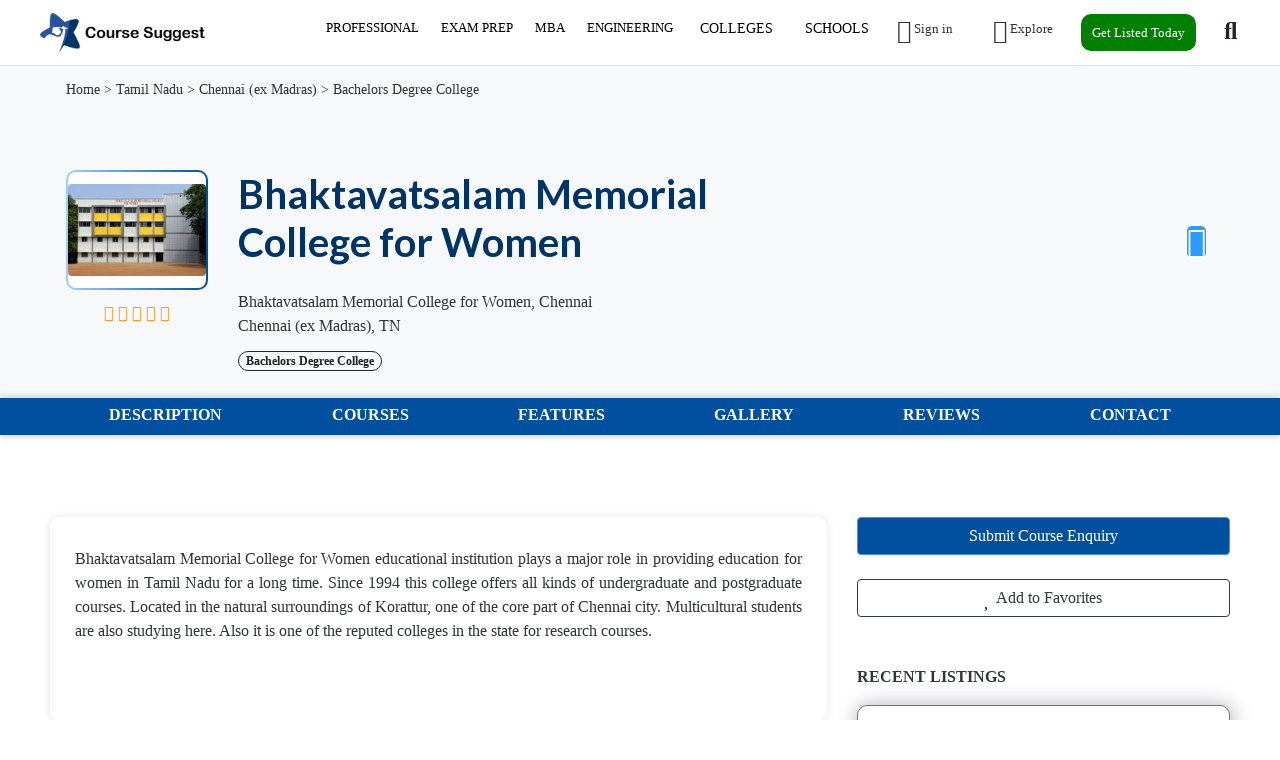

--- FILE ---
content_type: text/html; charset=UTF-8
request_url: https://www.coursesuggest.com/bachelors-degree/bhaktavatsalam-memorial-college-for-women/download-_56_/%7B%7B%20data.link
body_size: 15455
content:
<!DOCTYPE html>
<!--[if IE 9]><html class="lt-ie10" lang="en"> <![endif]-->
<html lang="en">
<head>
<title>Bhaktavatsalam Memorial College for Women - Reviews, Courses & Fees for 2025</title>

<!-- SplideJS CSS -->
<link rel="stylesheet" href="https://coursesuggest.com/templates/js/splide_2.4.21/splide.min.css">



<!-- Bootstrap Lightbox -->
<link rel="stylesheet" href="https://coursesuggest.com/templates/js/lightbox-master/dist/ekko-lightbox.css">

<meta charset="utf-8">
<meta name="viewport" content="width=device-width, initial-scale=1, shrink-to-fit=no">

<!-- favicon -->
<link rel="apple-touch-icon-precomposed" href="https://coursesuggest.com/assets/favicon/favicon-152.png">
<link rel="icon" type="image/png" href="https://coursesuggest.com/assets/favicon/favicon.png">
<meta name="msapplication-TileColor" content="#ffffff">
<meta name="msapplication-TileImage" content="https://coursesuggest.com/assets/favicon/favicon-144.png">

<!-- css -->
<link rel="stylesheet" href="https://stackpath.bootstrapcdn.com/bootstrap/4.3.1/css/bootstrap.min.css">
<link rel="stylesheet" href="https://cdnjs.cloudflare.com/ajax/libs/select2/4.0.8/css/select2.min.css">
<link rel="stylesheet" href="https://coursesuggest.com/templates/js/raty/jquery.raty.css">
<link rel="stylesheet" href="https://coursesuggest.com/templates/css/line-awesome/css/line-awesome.min.css" media="print" onload="this.media='all'; this.onload=null;">
<link rel="stylesheet" href="https://coursesuggest.com/templates/css/styles.css">

<!-- javascript -->
<script src="https://ajax.googleapis.com/ajax/libs/jquery/3.5.1/jquery.min.js"></script>
<script src="https://cdnjs.cloudflare.com/ajax/libs/select2/4.0.8/js/select2.min.js"></script>

<!-- rss -->
<link rel="alternate" type="application/rss+xml" title="RSS Feed" href="https://coursesuggest.com/sitemaps/rss.xml">
<meta name="qw5P1M" content="xG7Qbw" />

<!-- CSRF -->
<script>
// add CSRF token in the headers of all requests
$.ajaxSetup({
	headers: {
		'X-CSRF-Token': 'b69df57eb3841ea04058be296882236f',
		'X-Ajax-Setup': 1
	}
});
</script>

<!-- baseurl -->
<script>
var baseurl = 'https://coursesuggest.com';
</script>

<!-- custom functions -->
<script>
// iframe escape
if (top != self) top.location.replace(location);

// test if cookie is enabled
function cookieEnabled() {
	// Quick test if browser has cookieEnabled host property
	if (navigator.cookieEnabled) {
		return true;
	}

	// Create cookie
	document.cookie = "cookietest=1";
	var ret = document.cookie.indexOf("cookietest=") != -1;

	// Delete cookie
	document.cookie = "cookietest=1; expires=Thu, 01-Jan-1970 00:00:01 GMT";

	return ret;
}

// test if localstorage is available
function lsTest(){
    var test = 'test';
    try {
        localStorage.setItem(test, test);
        localStorage.removeItem(test);
        return true;
    } catch(e) {
        return false;
    }
}

// createCookie
function createCookie(name, value, days) {
    var expires;
    var cookie_path;
	var path = "/";

    if (days) {
        var date = new Date();
        date.setTime(date.getTime() + (days * 24 * 60 * 60 * 1000));
        expires = "; expires=" + date.toUTCString();
    } else {
        expires = "";
    }

	if (path != '') {
		cookie_path = "; path=" + path;
	} else {
		cookie_path = "";
	}

    document.cookie = name + "=" + value + expires + cookie_path;
}

// delete_cookie
function delete_cookie(name) {
	createCookie(name, "", -100);
}

// getCookie
function getCookie(name) {
	var nameEQ = name + "=";
	var ca = document.cookie.split(';');

	for(var i=0;i < ca.length;i++) {
		var c = ca[i];
		while (c.charAt(0)==' ') c = c.substring(1,c.length);
		if (c.indexOf(nameEQ) == 0) return c.substring(nameEQ.length,c.length);
	}

	return null;
}

// check if string is JSON
function IsJsonString(str) {
	try {
		JSON.parse(str);
	} catch (e) {
		return false;
	}

	return true;
}

// add to Favorites
function addToFavorites() {
	$('.add-to-favorites').on('click', function(e){
					window.location.href = 'https://coursesuggest.com/user/sign-in';
				});
}
</script>

<!-- Maps -->
<script>
</script>	<!-- CSS -->
	<link rel="stylesheet" href="https://cdnjs.cloudflare.com/ajax/libs/leaflet/1.3.1/leaflet.css">
	
	<!-- Javascript -->
	<script src="https://cdnjs.cloudflare.com/ajax/libs/leaflet/1.3.1/leaflet.js"></script>
	<script src="https://coursesuggest.com/assets/js/leaflet-providers.js"></script>

			<script src="https://maps.googleapis.com/maps/api/js?key=AIzaSyCutq5fWj-jz_BhGNPfzZSoxvg4e_q2OvA"></script>
		
<!-- Meta data -->
<meta name="description" content="Bhaktavatsalam Memorial College for Women educational institution plays a major role in providing education for women in Tamil Nadu for a long time. Since 1994 this college offers">

<!-- Canonical URL -->
<link rel="canonical" href="https://coursesuggest.com/bachelor/bhaktavatsalam-memorial-college-for-women">

<!-- Open Graph data -->
<meta property="og:title" content="Bhaktavatsalam Memorial College for Women - Best Education Institutions, Coaching and Reviews - 2025">
<meta property="og:url" content="https://coursesuggest.com/bachelor/bhaktavatsalam-memorial-college-for-women">
<meta property="og:type" content="place">
<meta property="og:description" content="Bhaktavatsalam Memorial College for Women educational institution plays a major role in providing education for women in Tamil Nadu for a long time. Since 1994 this college offers">
<!-- Google reCAPTCHA v3 API -->
    <script src="https://www.google.com/recaptcha/api.js?render=6Lf3XZ4qAAAAAEAnds1gSjMJARiXgsstyKdEz-l9"></script>
    <style>
       

        .form-container {
            background-color: #fff;
            padding: 30px;
            box-shadow: 0 4px 20px rgba(0, 0, 0, 0.1);
            border-radius: 10px;
            width: 100%;
            max-width: 800px;
            box-sizing: border-box;
        }

        h2 {
            text-align: center;
            color: #333;
            font-size: 24px;
            margin-bottom: 20px;
        }

        .form-row {
            margin-bottom: 20px;
            width:100%;
        }

        .form-row input,
        .form-row select,
        .form-row textarea {
            width: 100%;
            padding: 2px;
            font-size: 16px;
            border: 1px solid #ccc;
            border-radius: 5px;
            box-sizing: border-box;
            transition: border-color 0.3s ease;
        }

        .form-row input:focus,
        .form-row select:focus,
        .form-row textarea:focus {
            border-color: #4CAF50;
            outline: none;
        }

        textarea {
            resize: vertical;
            min-height: 120px;
        }

        input[type="submit"] {
            background-color: #4CAF50;
            color: white;
            padding: 15px 20px;
            border: none;
            border-radius: 5px;
            font-size: 16px;
            cursor: pointer;
            width: 100%;
            transition: background-color 0.3s ease;
        }

        input[type="submit"]:hover {
            background-color: #45a049;
        }

        /* Responsiveness */
        @media (max-width: 768px) {
            .form-container {
                padding: 20px;
            }

           
        }
    </style>
    <!-- Google Tag Manager -->
<script>(function(w,d,s,l,i){w[l]=w[l]||[];w[l].push({'gtm.start':
new Date().getTime(),event:'gtm.js'});var f=d.getElementsByTagName(s)[0],
j=d.createElement(s),dl=l!='dataLayer'?'&l='+l:'';j.async=true;j.src=
'https://www.googletagmanager.com/gtm.js?id='+i+dl;f.parentNode.insertBefore(j,f);
})(window,document,'script','dataLayer','GTM-5DXNMCQ');</script>
<!-- End Google Tag Manager -->

</head>
<body class="tpl-listing">
<div id="fb-root"></div>
<script>(function(d, s, id) {
  var js, fjs = d.getElementsByTagName(s)[0];
  if (d.getElementById(id)) return;
  js = d.createElement(s); js.id = id;
  js.src = 'https://connect.facebook.net/en_US/sdk.js#xfbml=1&version=v3.1';
  fjs.parentNode.insertBefore(js, fjs);
}(document, 'script', 'facebook-jssdk'));</script>

<script>window.twttr = (function(d, s, id) {
  var js, fjs = d.getElementsByTagName(s)[0],
    t = window.twttr || {};
  if (d.getElementById(id)) return t;
  js = d.createElement(s);
  js.id = id;
  js.src = "https://platform.twitter.com/widgets.js";
  fjs.parentNode.insertBefore(js, fjs);

  t._e = [];
  t.ready = function(f) {
    t._e.push(f);
  };

  return t;
}(document, "script", "twitter-wjs"));</script><!-- Preloader -->
<div class="preloader"></div>

<!-- Navbar -->
<nav id="header-nav" class="navbar navbar-expand-md fixed-top" style="z-index:2000;">
	<div class="container-fluid">
		<!-- Brand -->
		<a class="navbar-brand" href="https://coursesuggest.com">
			<img class="logo" src="https://coursesuggest.com/assets/imgs/logo.png" alt="Best Education Institutions, Coaching and Reviews - 2025" width="180">
		</a>

		<!-- Toggler button -->
		<span class="navbar-toggler text-dark" type="button" data-toggle="collapse" data-target="#navbarSupportedContent" aria-controls="navbarSupportedContent" aria-expanded="false" aria-label="Toggle navigation">
			<i class="las la-bars"></i>
		</span>

		<!-- Navbar collapsible -->
		<div id="navbarSupportedContent" class="collapse navbar-collapse flex-column  mr-md-6">
			<ul class="navbar-nav ml-auto nav">
									<li id="mblmenu" class="big-nav"><a href="https://coursesuggest.com/listings/professional-courses" style="padding: 4px 11px; font-size: 13px;">PROFESSIONAL</a>
                <ul>
                  <li class="show"><a href="https://coursesuggest.com/listings/computer-it/">Computer & IT<span>&nbsp;&nbsp;&#8594;</span></a>
                    <ul>
                      <li class="col3"><a href="#">General & IT</a>
                        <ul>
                          <li><a href="https://coursesuggest.com/listings/linux">Linux</a></li>
                          <li><a href="https://coursesuggest.com/listings/aws-training-2">AWS</a></li>
                          <li><a href="https://coursesuggest.com/listings/data-science">Data Science</a></li>
                          <li><a href="https://coursesuggest.com/listings/certified-ethical-hacker-ceh">Certified Ethical Hacker</a></li>
                          <li><a href="https://coursesuggest.com/listings/cloud-computing">Cloud Computing</a></li>
                          <li><a href="https://coursesuggest.com/listings/comptia">CompTIA</a></li>
                          <li><a href="https://coursesuggest.com/listings/hadoop">Hadoop</a></li>
                        </ul>
                      </li>
                      <li class="col3"><a href="https://coursesuggest.com/listings/software-development">Web & Software Development</a>
                        <ul>
                          <li><a href="https://coursesuggest.com/listings/angular-js-2">Angular JS</a></li>
                          <li><a href="https://coursesuggest.com/listings/java-2  ">Java</a></li>
                          <li><a href="https://coursesuggest.com/listings/python-full-stack">Python</a></li>
                          <li><a href="https://coursesuggest.com/listings/net-training">.net</a></li>
                          <li><a href="https://coursesuggest.com/listings/c-c">C, C++,</a></li>
                          <li><a href="https://coursesuggest.com/listings/web-development-2">Web Development</a></li>
                          <li><a href="https://coursesuggest.com/listings/gaming">Gaming</a></li>
                          <li><a href="https://coursesuggest.com/listings/devops">DevOps</a></li>
                        </ul>
                      </li>
                      <li class="col3"><a href="https://coursesuggest.com">Software Training</a>
                        <ul>
                          <li><a href="https://coursesuggest.com/listings/ccna">CCNA</a></li>
                          <li><a href="https://coursesuggest.com/listings/autocad">Autocad</a></li>
                          <li><a href="https://coursesuggest.com/listings/oracles">Oracle</a></li>
                          <li><a href="https://coursesuggest.com/listings/salesforce">Salesforce</a></li>
                          <li><a href="https://coursesuggest.com/listings/sap">SAP</a></li>
                          <li><a href="https://coursesuggest.com/listings/software-testing">Software Testing</a></li>
                          <li><a href="https://coursesuggest.com">Visual Basics</a></li>
                          <li><a href="https://coursesuggest.com/listings/ibm-mainframe-training">IBM Mainframe Training</a></li>
                        </ul>
                      </li>
                    </ul>
                  </li>
                  <li><a href="https://coursesuggest.com/listings/designing-and-media">Designing And Media<span>&nbsp;&nbsp;&#8594;</span></a>
                    <ul>
                      <li class="col3"><a href="#"></a>
                        <ul>
                          <li><a href="https://coursesuggest.com/listings/3ds-max">3DS Max</a></li>
                          <li><a href="https://coursesuggest.com/listings/animation">Animation</a></li>
                          <li><a href="https://coursesuggest.com/listings/app-and-games-design">App and Games Design</a></li>
                          <li><a href="https://coursesuggest.com/listings/art-and-sculpture">Art and sculpture</a></li>
                          <li><a href="https://coursesuggest.com/listings/autocad">Autocad</a></li>
                          <li><a href="https://coursesuggest.com/listings/adobe">Adode</a></li>
                          <li><a href="https://coursesuggest.com/listings/digital-and-social-media">Digital and Social Media</a></li>
                          <li><a href="https://coursesuggest.com/listings/graphic-design">Graphic Design</a></li>
                          <li><a href="https://coursesuggest.com/listings/hvac">HVAC</a></li>
                          <li><a href="https://coursesuggest.com/listings/fashion-designing">Fashion Designing</a></li>
                          <li><a href="https://coursesuggest.com/listings/interior-design">Interior Design</a></li>
                          <li><a href="https://coursesuggest.com/listings/photography">Photography</a></li>
                          <li><a href="https://coursesuggest.com/listings/revit">REVIT</a></li>
                          <li><a href="https://coursesuggest.com/listings/web-design">Web Design</a></li>
                        </ul>
                      </li>
                    </ul>
                  </li>
                  <li><a href="https://coursesuggest.com/listings/accounting-finance">Accounting & Finance<span>&nbsp;&nbsp;&#8594;</span></a>
                    <ul>
                      <li class="col3"><a href="https://coursesuggest.com">Accounting Certification</a>
                        <ul>
                          <li><a href="https://coursesuggest.com/listings/acca">ACCA</a></li>
                          <li><a href="https://coursesuggest.com/listings/cce-cost-engineer">CCE(Cost Engineer)</a></li>
                          <li><a href="https://coursesuggest.com/listings/cdcs">CDCS</a></li>
                          <li><a href="https://coursesuggest.com/listings/cfa">CFA</a></li>
                          <li><a href="https://coursesuggest.com/listings/cia">CIA</a></li>
                          <li><a href="https://coursesuggest.com">CA</a></li>
                          <li><a href="https://coursesuggest.com/listings/cima">CIMA</a></li>
                          <li><a href="https://coursesuggest.com/listings/cma">CMA</a></li>
                          <li><a href="https://coursesuggest.com/listings/cpa">CPA</a></li>
                          <li><a href="https://coursesuggest.com/listings/fia">FIA</a></li>
                        </ul>
                      </li>
                      <li class="col3"><a href="#"></a>
                        <ul>
                          <li><a href="https://coursesuggest.com/listings/audit">Audit</a></li>
                          <li><a href="https://coursesuggest.com/listings/b-com">B.com</a></li>
                          <li><a href="https://coursesuggest.com/listings/banking-2">Banking</a></li>
                          <li><a href="https://coursesuggest.com/listings/financial-risk-management">Financial Risk Management</a></li>
                          <li><a href="https://coursesuggest.com/listings/fraud-and-laundering">Fraud and Laundaring</a></li>
                          <li><a href="https://coursesuggest.com/listings/gst">GST</a></li>
                          <li><a href="https://coursesuggest.com/listings/ifrs">IFRS</a></li>
                          <li><a href="https://coursesuggest.com/listings/insurance">Insurance</a></li>
                          <li><a href="https://coursesuggest.com/listings/islamic-finance">Islamic Finance</a></li>
                          <li><a href="https://coursesuggest.com/listings/tally-erp-9">Tally Erp 9</a></li>
                          <li><a href="https://coursesuggest.com/listings/vat">VAT</a></li>
                        </ul>
                      </li>
                    </ul>
                  </li>
                  <li><a href="https://coursesuggest.com/listings/project-management">Project Management<span>&nbsp;&nbsp;&#8594;</span></a>
                    <ul>
                      <li class="col3"><a href="#"></a>
                        <ul>
                          <li><a href="https://coursesuggest.com/listings/project-management-professional-pmp">Project Management Professional(PMP)</a></li>
                          <li><a href="https://coursesuggest.com/listings/agile-certified-practitioner-acp">Agile Certified Practitioner(ACP)</a></li>
                          <li><a href="https://coursesuggest.com/listings/capm">CAPM</a></li>
                          <li><a href="https://coursesuggest.com/listings/scada">SCADA</a></li>
                          <li><a href="https://coursesuggest.com/listings/microsoft-project">Microsoft Project</a></li>
                          <li><a href="https://coursesuggest.com/listings/primavera">Primavera</a></li>
                          <li><a href="https://coursesuggest.com/listings/prince2">PRINCE2</a></li>
                          <li><a href="https://coursesuggest.com/listings/projects-integrating-sustainable-methods-prism">PRISM</a></li>
                          <li><a href="https://coursesuggest.com/listings/scrum-master">Scrum Master</a></li>
                          <li><a href="https://coursesuggest.com/listings/six-sigma">Six Sigma</a></li>
                          <li><a href="https://coursesuggest.com/listings/quantity-surveying">Quanity Surveying</a></li>
                        </ul>
                      </li>
                    </ul>
                  </li>
                  <li><a href="https://coursesuggest.com/listings/health-safety">Health and Safety<span>&nbsp;&nbsp;&#8594;</span></a>
                    <ul>
                      <li class="col3"><a href="#"></a>
                        <ul>
                          <li><a href="https://coursesuggest.com/listings/fire-safety">Fire & Safety</a></li>
                          <li><a href="https://coursesuggest.com/listings/first-aid-course">First Aid Course</a></li>
                          <li><a href="https://coursesuggest.com/listings/nebosh">NEBOSH</a></li>
                          <li><a href="https://coursesuggest.com/listings/ohsas">OHSAS</a></li>
                          <li><a href="https://coursesuggest.com/listings/iosh">IOSH</a></li>
                          <li><a href="https://coursesuggest.com/listings/nfpa-course">NFPA Course</a></li>
                          <li><a href="https://coursesuggest.com/listings/hse">HSE</a></li>
                          <li><a href="https://coursesuggest.com/listings/habc">HABC</a></li>
                          <li><a href="https://coursesuggest.com/listings/haccp">HACCP</a></li>
                        </ul>
                      </li>
                    </ul>
                  </li>
                  <li><a href="https://coursesuggest.com/listings/sales-marketing">Sales & Marketing<span>&nbsp;&nbsp;&#8594;</span></a>
                    <ul>
                      <li class="col3"><a href="#"></a>
                        <ul>
                          <li><a href="https://coursesuggest.com/listings/advertising">Advertising</a></li>
                          <li><a href="https://coursesuggest.com/listings/cim">CIM</a></li>
                          <li><a href="https://coursesuggest.com/listings/csmp">CSMP</a></li>
                          <li><a href="https://coursesuggest.com/listings/digital-marketing">Digital Marketing</a></li>
                          <li><a href="https://coursesuggest.com/listings/journalism">Journalism</a></li>
                          <li><a href="https://coursesuggest.com/listings/public-relations-pr">Public Relations(PR)</a></li>
                          <li><a href="https://coursesuggest.com/listings/sales-and-negotiation">Sales and Negotiation</a></li>
                          <li><a href="https://coursesuggest.com/listings/social-media">Social Media</a></li>
                          <li><a href="https://coursesuggest.com/listings/seo">SEO</a></li>
                        </ul>
                      </li>
                    </ul>
                  </li>
                  <li><a href="https://coursesuggest.com/listings/healthcare-medical">Healthcare and Medical<span>&nbsp;&nbsp;&#8594;</span></a>
                    <ul>
                      <li class="col3"><a href="#"></a>
                        <ul>
                          <li><a href="https://coursesuggest.com/listings/cosmetics-skin">Cosmetics & Skin</a></li>
                          <li><a href="https://coursesuggest.com/listings/beautician">Beautician</a></li>
                          <li><a href="https://coursesuggest.com/listings/counselling">Counselling</a></li>
                          <li><a href="https://coursesuggest.com/listings/cphq">CPHQ</a></li>
                          <li><a href="https://coursesuggest.com/listings/diet-and-nutrition">Diet and Nutrition</a></li>
                          <li><a href="https://coursesuggest.com/listings/first-aid-course-2">First Aid Course</a></li>
                          <li><a href="https://coursesuggest.com/listings/infection-control">Infection Control</a></li>
                          <li><a href="https://coursesuggest.com/listings/massage-and-reflexology">Message and Reflexology</a></li>
                          <li><a href="https://coursesuggest.com/listings/medical-auditing-and-quality">Medical Auditing and Quality</a></li>
                          <li><a href="https://coursesuggest.com/listings/medical-billing-and-coding">Medical Billing and coding</a></li>
                          <li><a href="https://coursesuggest.com/listings/nursing-course-2">Nursing Course</a></li>
                        </ul>
                      </li>
                    </ul>
                  </li>
                  <li><a href="https://coursesuggest.com/listings/soft-skills">Soft Skills<span>&nbsp;&nbsp;&#8594;</span></a>
                    <ul>
                      <li class="col3"><a href="#"></a>
                        <ul>
                          <li><a href="https://coursesuggest.com/listings/business-communication">Business Communication</a></li>
                          <li><a href="https://coursesuggest.com/listings/business-etiquette">Business Etiquette</a></li>
                          <li><a href="https://coursesuggest.com/listings/personal-development">Personal Development</a></li>
                          <li><a href="https://coursesuggest.com/listings/presentology">Presentology</a></li>
                          <li><a href="https://coursesuggest.com/listings/public-speaking">Public Speaking</a></li>
                          <li><a href="https://coursesuggest.com/listings/social-and-business-etiquette">Social and Business Etiquette</a></li>
                          <li><a href="https://coursesuggest.com/listings/time-management-and-delegation">Time Management and Delegation</a></li>
                          <li><a href="https://coursesuggest.com/listings/writing-skills">Writing Skills</a></li>
                        </ul>
                      </li>
                    </ul>
                  </li>
                  <li><a href="https://coursesuggest.com/listings/hospitality-travel-tourism">Hospitality, Travel & Tourism<span>&nbsp;&nbsp;&#8594;</span></a>
                    <ul>
                      <li class="col3"><a href="#"></a>
                        <ul>
                          <li><a href="https://coursesuggest.com/listings/hotel-management">Hotel Management</a></li>
                          <li><a href="https://coursesuggest.com/listings/cabin-crew">Cabin Crew</a></li>
                          <li><a href="https://coursesuggest.com/listings/cth">CTH</a></li>
                          <li><a href="https://coursesuggest.com/listings/events-2">Event Management</a></li>
                          <li><a href="https://coursesuggest.com/listings/iata">IATA</a></li>
                          <li><a href="https://coursesuggest.com/listings/restaurant-management">Restaurant Management</a></li>
                          <li><a href="https://coursesuggest.com/listings/service-industry-management">Service Industry Management</a></li>
                        </ul>
                      </li>
                    </ul>
                  </li>
                  <li><a href="https://coursesuggest.com/listings/business-analyst-training">Business Analyst Training<span>&nbsp;&nbsp;&#8594;</span></a>
                    <ul>
                      <li class="col3"><a href="#"></a>
                        <ul>
                          <li><a href="https://coursesuggest.com/listings/aac">AAC</a></li>
                          <li><a href="https://coursesuggest.com/listings/cbap">CBAP</a></li>
                          <li><a href="https://coursesuggest.com/listings/ccba">CCBA</a></li>
                          <li><a href="https://coursesuggest.com/listings/cpre">CPRE</a></li>
                          <li><a href="https://coursesuggest.com/listings/ecba">ECBA</a></li>
                        </ul>
                      </li>
                    </ul>
                  </li>
                  <li><a href="https://coursesuggest.com/listings/purchase-procurement">Purchase and Procurement<span>&nbsp;&nbsp;&#8594;</span></a>
                    <ul>
                      <li class="col3"><a href="#"></a>
                        <ul>
                          <li><a href="https://coursesuggest.com/listings/cpp">CPP</a></li>
                          <li><a href="https://coursesuggest.com/listings/cppm">CPPM</a></li>
                        </ul>
                      </li>
                    </ul>
                  </li>
                  <li><a href="https://coursesuggest.com/listings/other-courses">Other Courses<span>&nbsp;&nbsp;&#8594;</span></a>
                    <ul>
                      <li class="col3"><a href="#"></a>
                        <ul>
                          <li><a href="https://coursesuggest.com/listings/marine-shipping-logistics">Marine, Shipping, Logistics</a></li>
                          <li><a href="https://coursesuggest.com/listings/contract-management">Contract Management</a></li>
                          <li><a href="https://coursesuggest.com/listings/film-and-television-2">Film and Television</a></li>
                        </ul>
                      </li>
                    </ul>
                  </li>
                </ul>
              </li>
              
              <li id="mblmenu" class="big-nav"><a href="https://coursesuggest.com/listings/exam-preparation" style="padding: 4px 11px; font-size: 13px;">EXAM PREP</a>
                <ul>
                  <li class="show"><a href="https://coursesuggest.com/listings/entrance-exam">Entrance Exam<span>&nbsp;&nbsp;&#8594;</span></a>
                    <ul>
                      <li class="col3"><a href="#"></a>
                        <ul>
                          <li><a href="https://coursesuggest.com/listings/neet">NEET</a></li>
                          <li><a href="https://coursesuggest.com/listings/iit-jee">IIT-JEE</a></li>
                          <li><a href="https://coursesuggest.com/listings/gate">GATE</a></li>
                          <li><a href="https://coursesuggest.com/listings/gre">GRE</a></li>
                          <li><a href="https://coursesuggest.com/listings/sat">SAT</a></li>
                          <li><a href="https://coursesuggest.com/listings/aieee">AIEEE</a></li>
                          <li><a href="https://coursesuggest.com/listings/nata">NATA</a></li>
                          <li><a href="https://coursesuggest.com/listings/cat">CAT</a></li>
                          <li><a href="https://coursesuggest.com/listings/cet">CET</a></li>
                          <li><a href="https://coursesuggest.com/listings/kcet">KCET</a></li>
                          <li><a href="https://coursesuggest.com/listings/clat">CLAT</a></li>
                    </ul>
                  </li>
                </ul>
            </li>
                  <li><a href="https://coursesuggest.com/listings/goverment-exam">Government Exam<span>&nbsp;&nbsp;&#8594;</span></a>
                    <ul>
                      <li class="col3"><a href="#"></a>
                        <ul>
                          <li><a href="https://coursesuggest.com/listings/banking">Bank</a></li>
                          <li><a href="https://coursesuggest.com/listings/defence-nda-navy">Defence,NDA & Navy</a></li>
                          <li><a href="https://coursesuggest.com/listings/ibps-sbi">IBPS/SBI</a></li>
                          <li><a href="https://coursesuggest.com/listings/rrb-railway">RRB-Railway</a></li>
                          <li><a href="https://coursesuggest.com/listings/ssc">SSC</a></li>
                          <li><a href="https://coursesuggest.com/listings/upsc">UPSC</a></li>
                        </ul>
                      </li>
                    </ul>
                  </li>
                  <li><a href="https://coursesuggest.com/listings/language-test">Language Test<span>&nbsp;&nbsp;&#8594;</span></a>
                    <ul>
                      <li class="col3"><a href="#"></a>
                        <ul>
                          <li><a href="https://coursesuggest.com/listings/ielts">IELTS</a></li>
                          <li><a href="https://coursesuggest.com/listings/toefl">TOEFL</a></li>
                          <li><a href="https://coursesuggest.com/listings/pte">PTE</a></li>
                        </ul>
                      </li>
                    </ul>
                  </li>  
            </ul>
              </li>

              <li id="mblmenu" class="big-nav"><a href="https://coursesuggest.com/listings/mba" style="padding: 4px 11px; font-size: 13px;">MBA</a>
                <ul>
                  <li class="show"><a href="https://coursesuggest.com">MBA By Cities<span>&nbsp;&nbsp;&#8594;</span></a>
                    <ul>
                      <li class="col3"><a href="#"></a>
                        <ul>
                          <li><a href="https://coursesuggest.com/listings/maharashtra/mumbai-ex-bombay-1735/mba">Best MBA Colleges in Mumbai</a></li>
                          <li><a href="https://coursesuggest.com/listings/tamil-nadu/chennai-ex-madras-1747/mba">Best MBA Colleges in Chennai</a></li>
                          <li><a href="https://coursesuggest.com/listings/karnataka/bangalore-1732/mba">Best MBA Colleges in Bangalore</a></li>
                          <li><a href="https://coursesuggest.com">Best MBA Colleges in Dubai</a></li>
                          <li><a href="https://coursesuggest.com/listings/west-bengal/kolkata-ex-calcutta-1751/mba">Best MBA Colleges in Kolkata</a></li>
                          <li><a href="https://coursesuggest.com/listings/telangana/hyderabad-1746/mba">Best MBA Colleges in Hyderabad</a></li>
                          <li><a href="https://coursesuggest.com/listings/delhi/delhi-1724/mba  ">Best MBA Colleges in Delhi</a></li>
                          <li><a href="https://coursesuggest.com/listings/kerala/thiruvananthapuram-ex-trivandrum-1733/mba">Best MBA Colleges in Trivandrum</a></li>
                          </ul>
                          </li>
                        <li class="col3"><a href="#"></a>
                        <ul>
                          <li><a href="https://coursesuggest.com/listings/kerala/kochi-1733/mba">Best MBA Colleges in Kochi</a></li>
                          <li><a href="https://coursesuggest.com/listings/maharashtra/pune-1735/mba">Best MBA Colleges in Pune</a></li>
                          <li><a href="https://coursesuggest.com/listings/uttar-pradesh/noida-1749/mba">Best MBA Colleges in Noida</a></li>
                          <li><a href="https://coursesuggest.com/listings/tamil-nadu/coimbatore-1747/mba">Best MBA Colleges in Coimbatore</a></li>
                          <li><a href="https://coursesuggest.com/listings/tamil-nadu/madurai-1747/mba">Best MBA Colleges in Madurai</a></li>
                    </ul>
                  </li>
                </ul>
            </li>
                  <li><a href="https://coursesuggest.com">MBA By States<span>&nbsp;&nbsp;&#8594;</span></a>
                    <ul>
                      <li class="col3"><a href="#"></a>
                        <ul>
                          <li><a href="https://coursesuggest.com/listings/tamil-nadu/mba">Best MBA Colleges in Tamil Nadu</a></li>
                          <li><a href="https://coursesuggest.com/listings/karnataka/mba">Best MBA Colleges in Karnataka</a></li>
                          <li><a href="https://coursesuggest.com/listings/maharashtra/mba">Best MBA Colleges in Maharashtra</a></li>
                          <li><a href="https://coursesuggest.com">Best MBA Colleges in UAE</a></li>
                          <li><a href="https://coursesuggest.com/listings/west-bengal/mba">Best MBA Colleges in West Bengal</a></li>
                          <li><a href="https://coursesuggest.com/listings/telangana/mba">Best MBA Colleges in Telangana</a></li>
                          <li><a href="https://coursesuggest.com/listings/delhi/mba">Best MBA Colleges in Delhi</a></li>
                          <li><a href="https://coursesuggest.com/listings/kerala/mba">Best MBA Colleges in Kerala</a></li>
                          </ul>
                         </li>
                          <li class="col3"><a href="#"></a>
                        <ul>
                          <li><a href="https://coursesuggest.com">Best MBA Colleges in Andhra Pradesh</a></li>
                          <li><a href="https://coursesuggest.com/listings/uttar-pradesh/mba">Best MBA Colleges in Uttar Pradesh</a></li>
                          <li><a href="https://coursesuggest.com">Best MBA Colleges in Gujarat</a></li>
                        </ul>
                      </li>
                    </ul>
                  </li>
                  <li><a href="https://coursesuggest.com">MBA By Countries<span>&nbsp;&nbsp;&#8594;</span></a>
                    <ul>
                      <li class="col3"><a href="#"></a>
                        <ul>
                            <li><a href="https://coursesuggest.com">Best MBA Colleges in India(IN)</a></li>
                            <li><a href="https://coursesuggest.com">Best MBA Colleges in (UAE)</a></li>
                            <li><a href="https://coursesuggest.com">Best MBA Colleges in (UK)</a></li>
                            <li><a href="https://coursesuggest.com">Best MBA Colleges in United States</a></li>
                            <li><a href="https://coursesuggest.com">Best MBA Colleges in Australia</a></li>
                            <li><a href="https://coursesuggest.com">Best MBA Colleges in Canada</a></li>
                            <li><a href="https://coursesuggest.com">Best MBA Colleges in Singapore</a></li>
                        </ul>
                      </li>
                    </ul>
                  </li>
            </ul>
              </li>

              <li id="mblmenu" class="big-nav"><a href="https://coursesuggest.com" style="padding: 4px 11px; font-size: 13px;">ENGINEERING</a>
                <ul>
                  <li class="show"><a href="https://coursesuggest.com">Engineering By Cities<span>&nbsp;&nbsp;&#8594;</span></a>
                    <ul>
                      <li class="col3"><a href="#"></a>
                        <ul>
                          <li><a href="https://coursesuggest.com/listings/maharashtra/mumbai-ex-bombay-1735/engineering">Best Engineering Colleges in Mumbai</a></li>
                          <li><a href="https://coursesuggest.com/listings/tamil-nadu/chennai-ex-madras-1747/engineering">Best Engineering Colleges in Chennai</a></li>
                          <li><a href="https://coursesuggest.com/listings/karnataka/bangalore-1732/engineering">Best Engineering Colleges in Bangalore</a></li>
                          <li><a href="https://coursesuggest.com">Best Engineering Colleges in Dubai</a></li>
                          <li><a href="https://coursesuggest.com/listings/west-bengal/kolkata-ex-calcutta-1751/engineering">Best Engineering Colleges in Kolkata</a></li>
                          <li><a href="https://coursesuggest.com/listings/telangana/hyderabad-1746/engineering">Best Engineering Colleges in Hyderabad</a></li>
                          <li><a href="https://coursesuggest.com/listings/delhi/delhi-1724/engineering">Best Engineering Colleges in Delhi</a></li>
                          <li><a href="https://coursesuggest.com/listings/kerala/thiruvananthapuram-ex-trivandrum-1733/engineering">Best Engineering Colleges in Trivandrum</a></li>
                          </ul>
                         </li>
                        <li class="col3"><a href="#"></a>
                        <ul>
                          <li><a href="https://coursesuggest.com/listings/kerala/kochi-1733/engineering">Best Engineering Colleges in Kochi</a></li>
                          <li><a href="https://coursesuggest.com/listings/maharashtra/pune-1735/engineering">Best Engineering Colleges in Pune</a></li>
                          <li><a href="https://coursesuggest.com/listings/uttar-pradesh/noida-1749/engineering">Best Engineering Colleges in Noida</a></li>
                          <li><a href="https://coursesuggest.com/listings/tamil-nadu/coimbatore-1747/engineering">Best Engineering Colleges in Coimbatore</a></li>
                          <li><a href="https://coursesuggest.com/listings/tamil-nadu/madurai-1747/engineering">Best Engineering Colleges in Madurai</a></li>
                    </ul>
                  </li>
                </ul>
            </li>
                  <li><a href="https://coursesuggest.com">Engineering By States<span>&nbsp;&nbsp;&#8594;</span></a>
                    <ul>
                      <li class="col3"><a href="#"></a>
                        <ul>
                          <li><a href="https://coursesuggest.com/listings/tamil-nadu/engineering">Best Engineering Colleges in Tamil Nadu</a></li>
                          <li><a href="https://coursesuggest.com/listings/karnataka/engineering">Best Engineering Colleges in Karnataka</a></li>
                          <li><a href="https://coursesuggest.com/listings/maharashtra/engineering">Best Engineering Colleges in Maharashtra</a></li>
                          <li><a href="https://coursesuggest.com">Best Engineering Colleges in UAE</a></li>
                          <li><a href="https://coursesuggest.com/listings/west-bengal/engineering">Best Engineering Colleges in West Bengal</a></li>
                          <li><a href="https://coursesuggest.com/listings/telangana/engineering">Best Engineering Colleges in Telangana</a></li>
                          <li><a href="https://coursesuggest.com/listings/delhi/engineering">Best Engineering Colleges in Delhi</a></li>
                          </ul>
                         </li>
                        <li class="col3"><a href="#"></a>
                        <ul>
                          <li><a href="https://coursesuggest.com/listings/kerala/engineering">Best Engineering Colleges in Kerala</a></li>
                          <li><a href="https://coursesuggest.com">Best Engineering Colleges in Andhra Pradesh</a></li>
                          <li><a href="https://coursesuggest.com/listings/uttar-pradesh/engineering">Best MBA Colleges in Uttar Pradesh</a></li>
                          <li><a href="https://coursesuggest.com">Best Engineering Colleges in Gujarat</a></li>
                        </ul>
                      </li>
                    </ul>
                  </li>
                  <li><a href="https://coursesuggest.com">Engineering By Countries<span>&nbsp;&nbsp;&#8594;</span></a>
                    <ul>
                      <li class="col3"><a href="#"></a>
                        <ul>
                            <li><a href="https://coursesuggest.com">Best Engineering Colleges in India(IN)</a></li>
                            <li><a href="https://coursesuggest.com">Best Engineering Colleges in (UAE)</a></li>
                            <li><a href="https://coursesuggest.com">Best Engineering Colleges in (UK)</a></li>
                            <li><a href="https://coursesuggest.com">Best Engineering Colleges in United States</a></li>
                            <li><a href="https://coursesuggest.com">Best Engineering Colleges in Australia</a></li>
                            <li><a href="https://coursesuggest.com">Best Engineering Colleges in Canada</a></li>
                            <li><a href="https://coursesuggest.com">Best Engineering Colleges in Singapore</a></li>
                        </ul>
                      </li>
                    </ul>
                  </li>
            </ul>
              </li>

              <li id="mblmenu" class="big-nav"><a href="https://coursesuggest.com/listings/colleges">COLLEGES</a>
                
                    <ul style="display: flex; min-height: 150px; align-items: center; list-style: square; font-weight: 500;">
                      <li class="col3">
                        <a href="https://coursesuggest.com/listings/arts-science" style="background: none; color: #060606;">Arts & Science </a>
                  </li>
                
                      <li class="col3">
                          <a href="https://coursesuggest.com/listings/medical" style="background: none; color: #060606;">Medical</a>
                      </li>
                    
                      <li class="col3">
                          <a href="https://coursesuggest.com/listings/polytechnic" style="background: none; color: #060606;">Polytechnic</a>
                      </li>
                    
                      <li class="col3">
                          <a href="https://coursesuggest.com/listings/teacher-training" style="background: none; color: #060606;">Teacher Training</a>
                      </li>
                   
                      <li class="col3">
                          <a href="https://coursesuggest.com/listings/nursing" style="background: none; color: #060606;">Nursing</a>
                      </li>
                    
                      <li class="col3">
                          <a href="https://coursesuggest.com/listings/catering" style="background: none; color: #060606;">Catering</a>
                      </li>
                    </ul>
              </li>
              
              <li id="mblmenu" class="big-nav"><a href="https://coursesuggest.com/listings/schools">SCHOOLS</a>
                
                    <ul style="display: flex; min-height: 150px; align-items: center; list-style: square; font-weight: 500;">
                      <li class="col3">
                        <a href="https://coursesuggest.com/listings/cbse-schools" style="background: none; color: #060606;">CBSE</a>
                  </li>
                
                      <li class="col3">
                          <a href="https://coursesuggest.com/listings/international-schools" style="background: none; color: #060606;">International</a>
                      </li>
                    
                      <li class="col3">
                          <a href="https://coursesuggest.com/listings/matriculation-schools" style="background: none; color: #060606;">Matriculation</a>
                      </li>
                    
                      <li class="col3">
                          <a href="https://coursesuggest.com/listings/primary-school" style="background: none; color: #060606;">State Board</a>
                      </li>
                   
                      <li class="col3">
                          <a href="https://coursesuggest.com/listings/nursery-schools"  style="background: none; color: #060606;">Nursery</a>
                      </li>
                    
                      <li class="col3">
                          <a href="https://coursesuggest.com/listings/pre-university-college-puc" style="background: none; color: #060606;">PU College</a>
                      </li>
                      
                      <li class="col3">
                          <a href="https://coursesuggest.com/listings/tuition" style="background: none; color: #060606;">Tuition Centres</a>
                      </li>
                    </ul>
              </li>

        
					<li class="nav-item mr-md-3">
						<a href="https://coursesuggest.com/user/sign-in" id="navbarBtnSignIn" class="btn text-dark" style="padding: 4px 11px; font-size: 13px;"><i class="las la-sign-in-alt"></i> Sign in</a>
					</li>

					<li class="nav-item dropdown mr-md-3">
						<a href="#" id="exploreDropdown" class="btn text-dark" role="button" data-toggle="dropdown" aria-haspopup="true" aria-expanded="false" style="padding: 4px 11px; font-size: 13px;"><i class="las la-ellipsis-v"></i> Explore						</a>

						<div class="dropdown-menu dropdown-menu-right zoomIn animated" aria-labelledby="exploreDropdown">
							<a class="dropdown-item" href="https://coursesuggest.com/categories/">Categories</a>
							<div class="dropdown-divider"></div>
															<a class="dropdown-item" href="https://coursesuggest.com/coupons/">Coupons</a>
								<div class="dropdown-divider"></div>
															<a class="dropdown-item" href="https://coursesuggest.com/posts">Blog</a>
							<div class="dropdown-divider"></div>
						<a class="dropdown-item" href="https://coursesuggest.com/submit-post.php">Write for Us</a>
						</div>
					</li>

					<li class="nav-item mr-md-3 custbutn">
						<a href="https://coursesuggest.com/user/register"  style="padding: 4px 11px; font-size: 13px;">Get Listed Today</a>
					</li>
					
				<!-- Search -->
				<li class="nav-item">
					<a href="#" id="navbarBtnSearch" class="btn btn-block" style="padding: 4px 11px; font-size: 13px;"><i class="las la-search"></i> </a>
				</li>
			</ul>
		</div>
	</div>
</nav>

<!-- dummy navbar to create padding -->


<div id="mainSearch" class="container-fluid p-2 fixed-top bg-light" style="display:none">
	<form action="https://coursesuggest.com/results" class="form-row" method="get">
		<div class="form-row container-fluid">
			<div class="col-md-5 mb-2 mb-md-0">
				<div class="input-group mr-md-2">
					<div class="input-group-prepend">
						<span class="input-group-text bg-white"><i class="las la-search"></i></span>
					</div>
					<input type="text" id="s" class="form-control form-control-lg" name="s" placeholder="Ex: pizza, hotel, car sale">
				</div>
			</div>

			<div class="col-md-5 mb-2 mb-md-0">
				<div class="input-group mr-md-2 text-left">
					<select id="city-input" class="form-control form-control-lg" name="city">
													<option value="" disabled selected>City</option>
												</select>
				</div>
			</div>

			<div class="col-md-2 mb-2 mb-md-0">
				<button type="submit" class="btn btn-lg btn-primary btn-block">Search</button>
			</div>
		</div>
	</form>
</div>
<!-- Business Header -->
<div id="business-header" class="container-fluid bg-default p-3 pt-4 mt-5">
	<!-- Breadcrumbs -->
	<div class="container breadcrumbs pt-2 pb-1">
				<a href="https://coursesuggest.com/">Home</a>

		 > <a href="https://coursesuggest.com/listings/tamil-nadu">Tamil Nadu</a>
			 > <a href="https://coursesuggest.com/listings/tamil-nadu/chennai-ex-madras-1747">Chennai (ex Madras)</a>
							 > <a href="https://coursesuggest.com/listings/tamil-nadu/chennai-ex-madras-1747/bachelor">Bachelors Degree College</a>
					</div>

	<!-- Business Title Area -->
	<div class="container mt-3">
		<div class="row">
			<div class="col-12 col-md-7">
				<div class="row">
											<div class="col-6 col-lg-3">
						    <div style="height: 120px; border: 2px solid transparent; align-items: center; display: flex; border-radius: 10px; overflow: hidden; background: linear-gradient(white, white) padding-box,
              linear-gradient(to left, #01509F, #9ECEFD) border-box; ">
							<img class="rounded" src="https://coursesuggest.com/pictures/logo/67/671641d7dc3b4.png" alt="Bhaktavatsalam Memorial College for Women" title="Bhaktavatsalam Memorial College for Women">
							</div>
							<div class="item-rating" data-rating="" style=" padding: 10px 5px; font-size: 17px; font-weight: 700; text-align: center;"> 
							<!-- raty plugin placeholder -->
						</div>
						
						</div>
						
					<div class="col-6 col-lg-9" style="display: inline-table;">
						<h1 id="place-id-2902" style="margin-bottom: 1.5rem;">Bhaktavatsalam Memorial College for Women </h1>

						    Bhaktavatsalam Memorial College for Women, Chennai<br>
						    
							Chennai (ex Madras), TN<br>
							
						
							<div style="padding: 10px 0px;">
						
							<a href="https://coursesuggest.com/listings/tamil-nadu/chennai-ex-madras-1747/bachelor" class="badge badge-pill badge-light" style="border: 1px solid #212529;">Bachelors Degree College</a><br>
						</div>
					</div>
				</div>
			</div>

			<div class="col-12 col-md-5 py-2">

				<!-- Social Links -->
				<div class="text-md-right" style="margin: 3rem 0px;">
					
					<a href="#" id="shareDropdown" class="mr-2" role="button" data-toggle="dropdown" aria-haspopup="true" aria-expanded="false"><i class="las la-share-alt" style="font-size:2rem;background-color: #2B9BFF;color: #fff; border-radius: 5px;"></i>
					</a>

					<div class="dropdown-menu dropdown-menu-right zoomIn animated" aria-labelledby="shareDropdown">
						<a target="_blank" rel="nofollow" href="https://www.facebook.com/sharer/sharer.php?u=https%3A%2F%2Fcoursesuggest.com%2Fbachelor%2Fbhaktavatsalam-memorial-college-for-women&src=sdkpreparse" class="dropdown-item"><i class="lab la-facebook"></i> Facebook</a>

						<div class="dropdown-divider"></div>

						<a class="dropdown-item" rel="nofollow" href="https://twitter.com/intent/tweet?url=https%3A%2F%2Fcoursesuggest.com%2Fbachelor%2Fbhaktavatsalam-memorial-college-for-women&text=Bhaktavatsalam+Memorial+College+for+Women"><i class="lab la-twitter"></i> Twitter</a>
					</div>
				</div>
				
				<!-- Claim Listing -->
								
				<!-- Phone -->
							</div>
		</div>
	</div>
</div>

<!-- Tabbed Section -->
<div class="listing-cat" id="listing-menu">
    <a href="#description">DESCRIPTION</a>
    <a href="#courses">COURSES</a>
    <a href="#features">FEATURES</a>
    <a href="#gallery">GALLERY</a>
    <a href="#reviews">REVIEWS</a>
    <a href="#contact">CONTACT</a>
</div>

<!-- Main Information -->
<div class="container mt-3">
	<div class="row">
		<div class="col-md-6 col-lg-8">

			<!-- Short Description 
							<div class="description mb-5">
					Bhaktavatsalam Memorial College for Women educational institution plays a major role in providing education for women in Tamil Nadu for a long time. Since 1994 this college offers				</div>
			 -->

			<!-- Description -->
			
							<section id="description" style="background: #fff; padding: 30px 25px; border-radius: 10px; box-shadow: 0 0 8px 1px #eaeaea; margin-bottom: 30px;">
				<!-- <p class="text-dark text-uppercase" style="font-weight:600; font-size: 22px;">Description</p> 
				<hr> -->

				<div class="description mb-5" style="font-size: 1rem;">
					<p>Bhaktavatsalam Memorial College for Women educational institution plays a major role in providing education for women in Tamil Nadu for a long time. Since 1994 this college offers all kinds of undergraduate and postgraduate courses. Located in the natural surroundings of Korattur, one of the core part of Chennai city. Multicultural students are also studying here. Also it is one of the reputed colleges in the state for research courses.</p>				</div>
				</section>
			
			<!-- Courses -->
			<section id="courses">
									<section id="features" style="background: #fff; padding: 20px 25px; border-radius: 10px; box-shadow: 0 0 8px 1px #eaeaea; margin-bottom: 30px;">
						<p class="text-dark text-uppercase" style="font-weight:600; font-size: 22px;">Institute Features</p>
						<hr>

						<div class="container-fluid mb-5 p-0">
																	<div class="row no-gutters bg-light p-3">
											<div class="col-md-6">
												<div class="field-name">
													<strong> Cafeteria:</strong>
												</div>
											</div>

											<div class="col-md-6 field-value">
												<div class="field-value">
													Not Available												</div>
											</div>
										</div>
																				<div class="row no-gutters  p-3">
											<div class="col-md-6">
												<div class="field-name">
													<strong> Free Wifi:</strong>
												</div>
											</div>

											<div class="col-md-6 field-value">
												<div class="field-value">
													Available												</div>
											</div>
										</div>
																				<div class="row no-gutters bg-light p-3">
											<div class="col-md-6">
												<div class="field-name">
													<strong> Placement Facilities:</strong>
												</div>
											</div>

											<div class="col-md-6 field-value">
												<div class="field-value">
													Available												</div>
											</div>
										</div>
																				<div class="row no-gutters  p-3">
											<div class="col-md-6">
												<div class="field-name">
													<strong> Education Type:</strong>
												</div>
											</div>

											<div class="col-md-6 field-value">
												<div class="field-value">
													Classroom, Online Training												</div>
											</div>
										</div>
																				<div class="row no-gutters bg-light p-3">
											<div class="col-md-6">
												<div class="field-name">
													<strong> Education level:</strong>
												</div>
											</div>

											<div class="col-md-6 field-value">
												<div class="field-value">
													Beginner, Intermediate												</div>
											</div>
										</div>
																				<div class="row no-gutters  p-3">
											<div class="col-md-6">
												<div class="field-name">
													<strong> Payment Option:</strong>
												</div>
											</div>

											<div class="col-md-6 field-value">
												<div class="field-value">
													Cash, Online Payment												</div>
											</div>
										</div>
																				<div class="row no-gutters bg-light p-3">
											<div class="col-md-6">
												<div class="field-name">
													<strong> Study Material:</strong>
												</div>
											</div>

											<div class="col-md-6 field-value">
												<div class="field-value">
													Provided By Institute												</div>
											</div>
										</div>
																				<div class="row no-gutters  p-3">
											<div class="col-md-6">
												<div class="field-name">
													<strong> Hostel Facilities:</strong>
												</div>
											</div>

											<div class="col-md-6 field-value">
												<div class="field-value">
													Available												</div>
											</div>
										</div>
																				<div class="row no-gutters bg-light p-3">
											<div class="col-md-6">
												<div class="field-name">
													<strong> Do You Accept International Students?:</strong>
												</div>
											</div>

											<div class="col-md-6 field-value">
												<div class="field-value">
													Yes												</div>
											</div>
										</div>
																				<div class="row no-gutters  p-3">
											<div class="col-md-6">
												<div class="field-name">
													<strong> Library:</strong>
												</div>
											</div>

											<div class="col-md-6 field-value">
												<div class="field-value">
													Available												</div>
											</div>
										</div>
																				<div class="row no-gutters bg-light p-3">
											<div class="col-md-6">
												<div class="field-name">
													<strong> Transport Facilities:</strong>
												</div>
											</div>

											<div class="col-md-6 field-value">
												<div class="field-value">
													Available												</div>
											</div>
										</div>
																				<div class="row no-gutters  p-3">
											<div class="col-md-6">
												<div class="field-name">
													<strong> Sports and Gymnasium:</strong>
												</div>
											</div>

											<div class="col-md-6 field-value">
												<div class="field-value">
													Available												</div>
											</div>
										</div>
																</div>
						
							
					<!-- Listing categories -->
					
						<div class="container-fluid mb-5 p-0">
																	<div class="row no-gutters bg-light p-3">
											<div class="col-md-6">
											  <div class="field-name">
												 <strong>List of Courses:
												 </strong>
												</div>
											</div>

										<div class="col-md-6 field-value">
										  <div>
															<a href="https://coursesuggest.com/listings/tamil-nadu/chennai-ex-madras-1747/arts-science" class="badge badge-pill badge-light" style="border: 1px solid #212529;">Arts & Science College </a>
																<a href="https://coursesuggest.com/listings/tamil-nadu/chennai-ex-madras-1747/ba-english" class="badge badge-pill badge-light" style="border: 1px solid #212529;">B.A. English College</a>
																<a href="https://coursesuggest.com/listings/tamil-nadu/chennai-ex-madras-1747/bcom-af" class="badge badge-pill badge-light" style="border: 1px solid #212529;">B.Com. A & F College</a>
																<a href="https://coursesuggest.com/listings/tamil-nadu/chennai-ex-madras-1747/bcom-corporate-secretaryship" class="badge badge-pill badge-light" style="border: 1px solid #212529;">B.Com. Corporate Secretaryship College</a>
																<a href="https://coursesuggest.com/listings/tamil-nadu/chennai-ex-madras-1747/bsc-microbiology" class="badge badge-pill badge-light" style="border: 1px solid #212529;">B.Sc Microbiology College</a>
																<a href="https://coursesuggest.com/listings/tamil-nadu/chennai-ex-madras-1747/bsc-biochemistry" class="badge badge-pill badge-light" style="border: 1px solid #212529;">B.Sc. Biochemistry College</a>
																<a href="https://coursesuggest.com/listings/tamil-nadu/chennai-ex-madras-1747/bsc-chemistry" class="badge badge-pill badge-light" style="border: 1px solid #212529;">B.Sc. Chemistry College</a>
																<a href="https://coursesuggest.com/listings/tamil-nadu/chennai-ex-madras-1747/bsc-computer-science" class="badge badge-pill badge-light" style="border: 1px solid #212529;">B.Sc. Computer Science College</a>
																<a href="https://coursesuggest.com/listings/tamil-nadu/chennai-ex-madras-1747/bsc-economics" class="badge badge-pill badge-light" style="border: 1px solid #212529;">BSc Economics College</a>
																<a href="https://coursesuggest.com/listings/tamil-nadu/chennai-ex-madras-1747/bsc-electronics-communication-science" class="badge badge-pill badge-light" style="border: 1px solid #212529;">B.Sc. Electronics & Communication Science College</a>
																<a href="https://coursesuggest.com/listings/tamil-nadu/chennai-ex-madras-1747/bsc-life-science" class="badge badge-pill badge-light" style="border: 1px solid #212529;">BSc Life Science College</a>
																<a href="https://coursesuggest.com/listings/tamil-nadu/chennai-ex-madras-1747/bsc-mathematics" class="badge badge-pill badge-light" style="border: 1px solid #212529;">B.Sc. Mathematics College</a>
																<a href="https://coursesuggest.com/listings/tamil-nadu/chennai-ex-madras-1747/bsc-physics" class="badge badge-pill badge-light" style="border: 1px solid #212529;">B.Sc. Physics College</a>
																<a href="https://coursesuggest.com/listings/tamil-nadu/chennai-ex-madras-1747/bsc-psychology" class="badge badge-pill badge-light" style="border: 1px solid #212529;">B.Sc. Psychology College</a>
																<a href="https://coursesuggest.com/listings/tamil-nadu/chennai-ex-madras-1747/bba" class="badge badge-pill badge-light" style="border: 1px solid #212529;">BBA College</a>
																<a href="https://coursesuggest.com/listings/tamil-nadu/chennai-ex-madras-1747/bca" class="badge badge-pill badge-light" style="border: 1px solid #212529;">BCA College</a>
																<a href="https://coursesuggest.com/listings/tamil-nadu/chennai-ex-madras-1747/design" class="badge badge-pill badge-light" style="border: 1px solid #212529;">Design College </a>
																<a href="https://coursesuggest.com/listings/tamil-nadu/chennai-ex-madras-1747/education" class="badge badge-pill badge-light" style="border: 1px solid #212529;">Education College</a>
																<a href="https://coursesuggest.com/listings/tamil-nadu/chennai-ex-madras-1747/technology" class="badge badge-pill badge-light" style="border: 1px solid #212529;">Technology institute</a>
															<a href="https://coursesuggest.com/listings/tamil-nadu/chennai-ex-madras-1747/bachelor" class="badge badge-pill badge-light" style="border: 1px solid #212529;">Bachelors Degree College</a><br>
						</div>
											</div>
										</div>
																</div>
						
						
						</section>
						</section>
						
						
			<!-- Coupons -->
			
							
				<!-- Gallery -->
							
				 <!-- Map -->
							<div style="background: #fff; padding: 20px 25px; border-radius: 10px; box-shadow: 0 0 8px 1px #eaeaea; margin-bottom: 30px;">
				<section id="contact">
				<p class="text-dark text-uppercase" style="font-weight:600; font-size: 22px;">Location</p>
				<hr>
                </section>
				<div id="place-map-wrapper" class="mb-5">
					<div id="place-map-canvas" style="width:100%; height:100%"></div>
				</div>
				</div>
								
				<!-- Reviews -->
				<section id="reviews" style="background: #fff; padding: 20px 25px; border-radius: 10px; box-shadow: 0 0 8px 1px #eaeaea; margin-bottom: 30px;">
				<div class="tab-pane" role="tabpanel">
					<p class="text-dark text-uppercase" style="font-weight:600; font-size: 22px;">Reviews</p>
					<hr>

					
					<div id="review-form-wrapper" class="mb-5">
													<p>To write a review, you must login first.</p>
												</div>
				</div>
				</section>
				
			<!-- Similar Listings -->
							<p class="text-dark text-uppercase" style="font-weight:600">  Similar Items</p>
				<hr>

				<div class="row mb-5">
											<div class="col-lg-3 col-md-4 col-sm-6 mb-5">
							<div class="card text-white text-center">
								<a href="https://coursesuggest.com/bachelor/remo-international-college" title="Remo International College" class="text-white">
									<img class="card-img" src="https://coursesuggest.com/pictures/logo/67/6716423ca26c1.png" alt="Remo International College">
								</a>
							</div>
							<div class="">
							    <a href="https://coursesuggest.com/bachelor/remo-international-college" title="Remo International College" >
								<p class="text-dark">Remo International College</p>
								</a>
							</div>
						</div>
												<div class="col-lg-3 col-md-4 col-sm-6 mb-5">
							<div class="card text-white text-center">
								<a href="https://coursesuggest.com/bachelor/era-university" title="Era University" class="text-white">
									<img class="card-img" src="https://coursesuggest.com/pictures/logo/67/671642b61adc4.jpg" alt="Era University">
								</a>
							</div>
							<div class="">
							    <a href="https://coursesuggest.com/bachelor/era-university" title="Era University" >
								<p class="text-dark">Era University</p>
								</a>
							</div>
						</div>
												<div class="col-lg-3 col-md-4 col-sm-6 mb-5">
							<div class="card text-white text-center">
								<a href="https://coursesuggest.com/bachelor/dehradun-military-school" title="Dehradun Military School" class="text-white">
									<img class="card-img" src="https://coursesuggest.com/pictures/logo/67/67162f5446817.png" alt="Dehradun Military School">
								</a>
							</div>
							<div class="">
							    <a href="https://coursesuggest.com/bachelor/dehradun-military-school" title="Dehradun Military School" >
								<p class="text-dark">Dehradun Military School</p>
								</a>
							</div>
						</div>
												<div class="col-lg-3 col-md-4 col-sm-6 mb-5">
							<div class="card text-white text-center">
								<a href="https://coursesuggest.com/bachelor/promise-academy" title="Promise Academy" class="text-white">
									<img class="card-img" src="https://coursesuggest.com/pictures/logo/67/67163381e2407.png" alt="Promise Academy">
								</a>
							</div>
							<div class="">
							    <a href="https://coursesuggest.com/bachelor/promise-academy" title="Promise Academy" >
								<p class="text-dark">Promise Academy</p>
								</a>
							</div>
						</div>
										</div>
				
		</div>
<!-- Sidebar -->
<!-- Sidebar -->
<div class="col-md-6 col-lg-4">
    <!--<script async src="https://pagead2.googlesyndication.com/pagead/js/adsbygoogle.js?client=ca-pub-9535120778173017"
     crossorigin="anonymous"></script>
 Sidebad Unit 
<ins class="adsbygoogle"
     style="display:block"
     data-ad-client="ca-pub-9535120778173017"
     data-ad-slot="7434074792"
     data-ad-format="auto"
     data-full-width-responsive="true"></ins>
<script>
     (adsbygoogle = window.adsbygoogle || []).push({});
</script> -->

   <!-- Button to trigger modal -->
    <button type="button" class="btn btn-primary" data-toggle="modal" data-target="#courseEnquiryModal">
        Submit Course Enquiry
    </button>
<div class="mb-4">
    <!-- Modal for Form -->
    <div class="modal fade" id="courseEnquiryModal" tabindex="-1" role="dialog" aria-labelledby="courseEnquiryModalLabel" aria-hidden="true">
        <div class="modal-dialog" role="document">
            <div class="modal-content">
                <div class="modal-header">
                    <h3 class="modal-title" id="courseEnquiryModalLabel">Course Enquiry Form</h3>
                    <button type="button" class="close" data-dismiss="modal" aria-label="Close">
                        <span aria-hidden="true">&times;</span>
                    </button>
                </div>
                <div class="modal-body">
                    <!-- Form Start -->
                    <form method="POST" action="https://coursesuggest.com/enquiry-form.php"> <!-- PHP form handler -->
                        <!-- Name & Email -->
                        <div class="form-row">
                            <div class="col-md-12">
                                <input type="text" name="name" class="form-control" placeholder="Name" required>
                            </div>
                            </div>
                            <div class="form-row">
                            <div class="col-md-12">
                                <input type="email" name="email" class="form-control" placeholder="Email" required>
                            </div>
                        </div>

                        <!-- Phone & City -->
                        <div class="form-row">
                            <div class="col-md-12">
                                <input type="text" name="phone" class="form-control" placeholder="Phone" required>
                            </div>
                            </div>
                            <div class="form-row">
                            <div class="col-md-12">
                                <input type="text" name="city" class="form-control" placeholder="City" required>
                            </div>
                        </div>

                        <!-- Course Name & Course Type -->
                        <div class="form-row">
                            <div class="col-md-12">
                                <input type="text" name="course_name" class="form-control" placeholder="Course Name" required>
                            </div>
                            </div>
                
                            <div class="form-row">
                            <div class="col-md-12">
                                <select name="course_type" class="form-control" required>
                                                                        <option value="Classroom">Classroom</option>
                                    <option value="Online">Online</option>
                                    <option value="Live Virtual Class">Live Virtual Class</option>
                                </select>
                            </div>
                            </div>
                        

                        <!-- Message Box -->
                        <div class="form-row">
                            <div class="col-md-12">
                                <textarea name="message" class="form-control message-box" placeholder="Your Message" required></textarea>
                            </div>
                        </div>

                        <!-- Google reCAPTCHA -->
                        <div class="form-row">
                            <div class="col-md-12">
                                <div class="g-recaptcha" data-sitekey="6LdcWKAqAAAAABnXpHJCfPH6TwqUbd0adQ1T12sA"></div> <!-- reCAPTCHA widget -->
                            </div>
                        </div>

                        <!-- Submit Button -->
                        <button type="submit" class="btn btn-primary mt-3">Submit</button>
                    </form>
                    <!-- Form End -->
                </div>
            </div>
        </div>
    </div>

    
 </div>
    
    <!-- Contact and Favorites -->
    <div class="mb-4">
       
        <button type="button" class="add-to-favorites btn btn-block btn-outline-dark" data-listing-id="2902"><i class="lar la-heart"></i> Add to Favorites</button>
    </div>

    <!-- Hours -->
    
    <!-- Recent Listings -->
<div class="mt-5">
    <p class="text-dark text-uppercase" style="font-weight:600">Recent Listings</p>

        <!-- Latest Listing -->
    <div class="card h-100 border-0 <strong>Error:</strong> Undefined variable $feat_class<br><strong>Line:</strong> 934<br><strong>File:</strong> tpl-listing.php<br>" style="border: 1px solid #6c757d !important; border-radius: 10px; background: #fff; box-shadow: 1px 1px 20px 2px #00001c45; margin-bottom: 10px;">
        <div class="row" style="align-items: center;">
            <div class="col-5 card-img-container mb-2">
                <a href="https://coursesuggest.com/accounting-finance/finprov-learning-calicut">
                <!-- Use the logo URL (check for the default if not found) -->
                <img style="height: auto; padding: 5px;" src="https://coursesuggest.com/pictures/logo/67/6958c3454db1e.png" class="rounded" alt="Logo">
                </a>
            </div>

            <div class="col-7 card-body p-0" style="padding: 15px !important;">
                <div class="d-flex flex-column" style="height:100%;">
                    <a href="https://coursesuggest.com/accounting-finance/finprov-learning-calicut" class="d-block">
                        <div class="d-flex mb-2">
                            <div class="flex-grow-1">
                                <h5 class="mb-0" style="font-size: smaller;">Finprov Learning Calicut </h5>
                                
                                <!-- Display city -->
                                <div class="latest-listings-address" style="font-size:0.8rem">
                                    Kozhikode (ex Calicut)                                </div>

                                <div class="item-rating" data-rating="0"></div>
                            </div>
                        </div>
                    </a>
                </div>
            </div>
        </div>
    </div>
        <!-- Latest Listing -->
    <div class="card h-100 border-0 <strong>Error:</strong> Undefined variable $feat_class<br><strong>Line:</strong> 934<br><strong>File:</strong> tpl-listing.php<br>" style="border: 1px solid #6c757d !important; border-radius: 10px; background: #fff; box-shadow: 1px 1px 20px 2px #00001c45; margin-bottom: 10px;">
        <div class="row" style="align-items: center;">
            <div class="col-5 card-img-container mb-2">
                <a href="https://coursesuggest.com/colleges/chennai-to-odisha-flight-tour-package">
                <!-- Use the logo URL (check for the default if not found) -->
                <img style="height: auto; padding: 5px;" src="https://coursesuggest.com/pictures/logo/67/6954ec4a66831.png" class="rounded" alt="Logo">
                </a>
            </div>

            <div class="col-7 card-body p-0" style="padding: 15px !important;">
                <div class="d-flex flex-column" style="height:100%;">
                    <a href="https://coursesuggest.com/colleges/chennai-to-odisha-flight-tour-package" class="d-block">
                        <div class="d-flex mb-2">
                            <div class="flex-grow-1">
                                <h5 class="mb-0" style="font-size: smaller;">Chennai to Odisha flight tour package </h5>
                                
                                <!-- Display city -->
                                <div class="latest-listings-address" style="font-size:0.8rem">
                                    Chennai (ex Madras)                                </div>

                                <div class="item-rating" data-rating="0"></div>
                            </div>
                        </div>
                    </a>
                </div>
            </div>
        </div>
    </div>
        <!-- Latest Listing -->
    <div class="card h-100 border-0 <strong>Error:</strong> Undefined variable $feat_class<br><strong>Line:</strong> 934<br><strong>File:</strong> tpl-listing.php<br>" style="border: 1px solid #6c757d !important; border-radius: 10px; background: #fff; box-shadow: 1px 1px 20px 2px #00001c45; margin-bottom: 10px;">
        <div class="row" style="align-items: center;">
            <div class="col-5 card-img-container mb-2">
                <a href="https://coursesuggest.com/online-courses/accountingcourse">
                <!-- Use the logo URL (check for the default if not found) -->
                <img style="height: auto; padding: 5px;" src="https://coursesuggest.com/pictures/logo/67/694bd13fb24d0.png" class="rounded" alt="Logo">
                </a>
            </div>

            <div class="col-7 card-body p-0" style="padding: 15px !important;">
                <div class="d-flex flex-column" style="height:100%;">
                    <a href="https://coursesuggest.com/online-courses/accountingcourse" class="d-block">
                        <div class="d-flex mb-2">
                            <div class="flex-grow-1">
                                <h5 class="mb-0" style="font-size: smaller;">Accountingcourse </h5>
                                
                                <!-- Display city -->
                                <div class="latest-listings-address" style="font-size:0.8rem">
                                    Kochi                                </div>

                                <div class="item-rating" data-rating="0"></div>
                            </div>
                        </div>
                    </a>
                </div>
            </div>
        </div>
    </div>
        <!-- Latest Listing -->
    <div class="card h-100 border-0 <strong>Error:</strong> Undefined variable $feat_class<br><strong>Line:</strong> 934<br><strong>File:</strong> tpl-listing.php<br>" style="border: 1px solid #6c757d !important; border-radius: 10px; background: #fff; box-shadow: 1px 1px 20px 2px #00001c45; margin-bottom: 10px;">
        <div class="row" style="align-items: center;">
            <div class="col-5 card-img-container mb-2">
                <a href="https://coursesuggest.com/technology/elysium-embedded-school-2">
                <!-- Use the logo URL (check for the default if not found) -->
                <img style="height: auto; padding: 5px;" src="https://coursesuggest.com/pictures/logo/67/6948ffdef3296.png" class="rounded" alt="Logo">
                </a>
            </div>

            <div class="col-7 card-body p-0" style="padding: 15px !important;">
                <div class="d-flex flex-column" style="height:100%;">
                    <a href="https://coursesuggest.com/technology/elysium-embedded-school-2" class="d-block">
                        <div class="d-flex mb-2">
                            <div class="flex-grow-1">
                                <h5 class="mb-0" style="font-size: smaller;">Elysium Embedded School </h5>
                                
                                <!-- Display city -->
                                <div class="latest-listings-address" style="font-size:0.8rem">
                                    Madurai                                </div>

                                <div class="item-rating" data-rating="0"></div>
                            </div>
                        </div>
                    </a>
                </div>
            </div>
        </div>
    </div>
        <!-- Latest Listing -->
    <div class="card h-100 border-0 <strong>Error:</strong> Undefined variable $feat_class<br><strong>Line:</strong> 934<br><strong>File:</strong> tpl-listing.php<br>" style="border: 1px solid #6c757d !important; border-radius: 10px; background: #fff; box-shadow: 1px 1px 20px 2px #00001c45; margin-bottom: 10px;">
        <div class="row" style="align-items: center;">
            <div class="col-5 card-img-container mb-2">
                <a href="https://coursesuggest.com/online-courses/ziyyara-edutech-pvt-ltd-9">
                <!-- Use the logo URL (check for the default if not found) -->
                <img style="height: auto; padding: 5px;" src="https://coursesuggest.com/pictures/logo/67/693fbf3b19350.jpg" class="rounded" alt="Logo">
                </a>
            </div>

            <div class="col-7 card-body p-0" style="padding: 15px !important;">
                <div class="d-flex flex-column" style="height:100%;">
                    <a href="https://coursesuggest.com/online-courses/ziyyara-edutech-pvt-ltd-9" class="d-block">
                        <div class="d-flex mb-2">
                            <div class="flex-grow-1">
                                <h5 class="mb-0" style="font-size: smaller;">Ziyyara Edutech Pvt Ltd </h5>
                                
                                <!-- Display city -->
                                <div class="latest-listings-address" style="font-size:0.8rem">
                                    Noida                                </div>

                                <div class="item-rating" data-rating="0"></div>
                            </div>
                        </div>
                    </a>
                </div>
            </div>
        </div>
    </div>
    </div>
<hr>








    <!-- Google Ads
    <div class="mt-5">
        <p class="text-dark text-uppercase" style="font-weight:600"></p>
       <script async src="https://pagead2.googlesyndication.com/pagead/js/adsbygoogle.js?client=ca-pub-9535120778173017"
     crossorigin="anonymous"></script>
 Sidebad Unit 
<ins class="adsbygoogle"
     style="display:block"
     data-ad-client="ca-pub-9535120778173017"
     data-ad-slot="7434074792"
     data-ad-format="auto"
     data-full-width-responsive="true"></ins>
<script>
     (adsbygoogle = window.adsbygoogle || []).push({});
</script>
    </div>
    <hr> -->
</div>

<!-- footer -->
	<div class="container-fluid" style="background-color: #000;">
		<footer class="pt-4 pt-md-5 border-top" style="padding-bottom: 50px">
			<div class="row">
				<div class="col-12 col-md">
					<h4 style="color: #fff;">About Coursesuggest</h4>
					<img src="https://coursesuggest.com/assets/imgs/logo-foot.png" alt="Best Education Institutions, Coaching and Reviews - 2025" width="180">
					<div style="color: #fff; font-size: 14px; padding: 16px 0px;
">Course Suggest is one of the leading education reviews and comparison provider worldwide. We have listed more than 30,000 institutes in 360+ course categories.</div>
				</div>

				<div class="col-6 col-md">
					<h4 style="color: #fff;">Recent Posts</h4>
					<ul class="list-unstyled text-small" style="color: #fff;">
					 
					</ul>
				</div>

				<div class="col-6 col-md">
					<h4 style="color: #fff;">Contact Information</h4>
					<ul class="list-unstyled text-small" style="color: #fff;">
						<li><a href="mailto:info@coursesuggest.com" style="color: #fff;">info@coursesuggest.com</a></li>
					</ul>
				</div>

				<div class="col-6 col-md">
					<h4 style="color: #fff;">Quick Links</h4>
					<ul class="list-unstyled text-small">
						<li><a href="https://coursesuggest.com/user/register" style="color: #fff;">List Your Institute</a></li>
						<li><a href="https://coursesuggest.com" style="color: #fff;">Advertise With Us</a></li>
						<li><a href="https://coursesuggest.com/posts" style="color: #fff;">Blog</a></li>
						<li><a href="https://coursesuggest.com/post/privacy-policy" style="color: #fff;">Privacy Policy</a></li>
						<li><a href="https://coursesuggest.com/post/tou" style="color: #fff;">Terms & Conditions</a></li>
						<li><a href="https://coursesuggest.com/submit-post.php" style="color: #fff;">Write for Us</a></li>
					</ul>
				</div>
			</div>
		</footer>
	</div>
<!-- external javascript -->
<script src="https://cdnjs.cloudflare.com/ajax/libs/popper.js/1.14.7/umd/popper.min.js"></script>
<script src="https://stackpath.bootstrapcdn.com/bootstrap/4.3.1/js/bootstrap.min.js"></script>
<script src="https://coursesuggest.com/templates/js/raty/jquery.raty.js"></script>
<script src="https://coursesuggest.com/assets/js/jquery-autocomplete/jquery.autocomplete.min.js"></script>
<script src="https://cdnjs.cloudflare.com/ajax/libs/select2/4.0.8/js/i18n/en.js"></script>

<!-- Bootstrap Lightbox -->
<script src="https://coursesuggest.com/templates/js/lightbox-master/dist/ekko-lightbox.min.js"></script>

<!-- SplideJS -->
<script src="https://coursesuggest.com/templates/js/splide_2.4.21/splide.min.js"></script>

<!-- SplideJs Video Extension -->
<script src="https://coursesuggest.com/templates/js/splide-extension-video_0.4.6/splide-extension-video.min.js"></script>

<script>
/*--------------------------------------------------
Add to Favorites
--------------------------------------------------*/
(function(){
	$('.add-to-favorites').on('click', function(e){
					window.location.href = 'https://coursesuggest.com/user/sign-in';
				});
}());

/*--------------------------------------------------
Lightbox
--------------------------------------------------*/
(function(){
	$(document).delegate('*[data-toggle="lightbox"]', 'click', function(event) {
		event.preventDefault();
		$(this).ekkoLightbox();
	});
}());

/*--------------------------------------------------
Carousel
--------------------------------------------------*/

/*--------------------------------------------------
Rating
--------------------------------------------------*/
(function(){
	$('.item-rating').raty({
		readOnly: true,
		score: function() {
			return this.getAttribute('data-rating');
		},
		hints: ['bad', 'poor', 'regular', 'good', 'gorgeous'],
		starType: 'i'
	});

	$('.review-rating').raty({
		readOnly: true,
		score: function() {
			return this.getAttribute('data-rating');
		},
		hints: ['bad', 'poor', 'regular', 'good', 'gorgeous'],
		starType: 'i'
	});

	$('.raty').raty({
		scoreName: 'review_score',
		target : '#hint',
		targetKeep : true,
		hints: ['bad', 'poor', 'regular', 'good', 'gorgeous'],
		starType: 'i'
	});
}());

/*--------------------------------------------------
Review
--------------------------------------------------*/
(function(){
	$('#submit-review').on('click', function() {
		var place_id        = $('#place_id').val();
		var place_name      = $('#place_name').val();
		var place_slug      = $('#place_slug').val();
		var place_city_slug = $('#place_city_slug').val();
		var place_city_id   = $('#place_city_id').val();
		var review_score    = $('input[name=review_score]').val();
		var review          = $('#review').val();
		var url             = 'https://coursesuggest.com/process-review.php';

		// post
		$.post(url, {
			place_id:        place_id,
			place_name:      place_name,
			place_slug:      place_slug,
			place_city_slug: place_city_slug,
			place_city_id:   place_city_id,
			review_score:    review_score,
			review:          review
		}, function(data) {
			$('#review-form').fadeOut();
			// alert(data);
			var form_wrapper = $('#review-form-wrapper');
			var alert_response = $('<div class="alert alert-success"></div>');
			$(alert_response).text(data);
			$(alert_response).hide().appendTo(form_wrapper).fadeIn();
		});
	});
}());

/*--------------------------------------------------
Map
--------------------------------------------------*/
(function(){
	if($('#place-map-wrapper').length) {
					$('#place-map-wrapper').hide();
				}
}());

/*--------------------------------------------------
Contact form
--------------------------------------------------*/
(function(){
	// on show modal
	$('#contact-user-modal').on('show.bs.modal', function (e) {
		$('#contact-user-submit').show();
		$('#contact-user-close').hide();
		$('#contact-user-cancel').show();
	});

	// on hide modal
	$('#contact-user-modal').on('hide.bs.modal', function (e) {
		$('#contact-user-form').show(120);
		$('#contact-user-result').empty();
	});

	// on submit
	$('#contact-user-submit').on('click', function(e) {
		e.preventDefault();

		// check validity
		if($('#contact-user-form')[0].checkValidity()) {
			// vars
			var modal = $('#contact-user-modal');
			var post_url = 'https://coursesuggest.com/send-msg.php';
			var spinner = '<i class="las la-spinner la-spin"></i> Wait';

			// buttons and spinner
			$('#contact-user-result').show();
			$('#contact-user-form').hide(120);
			$('#contact-user-result').html(spinner);
			$('#contact-user-submit').hide();
			$('#contact-user-cancel').hide();
			$('#contact-user-close').show();

			// post
			$.post(post_url, { params: $('#contact-user-form').serialize() }, function(data) {
				$('#contact-user-result').empty().html(data).fadeIn();
			});
		}

		else {
			$('#contact-user-form')[0].reportValidity();
		}
	});
}());
</script><script>
/*--------------------------------------------------
Navbar
--------------------------------------------------*/
(function(){
			// select2 config
		$('#city-input').select2({
			ajax: {
				url: 'https://coursesuggest.com/_return_cities_select2.php',
				dataType: 'json',
				delay: 250,
				data: function (params) {
					return {
						query: params.term,
						page: params.page
					};
				}
			},
			escapeMarkup: function (markup) { return markup; },
			minimumInputLength: 1,
			dropdownAutoWidth : true,
			placeholder: "City",
			allowClear: true,
			language: "en"
		});

		// change x mark and add event handler to clear cookies
		$('#city-input').on("select2:unselect", function(e) {
			delete_cookie('city_id');
		});

		$('#city-input').on("select2:select", function(e) {
			$('.select2-selection__clear').empty().html('<i class="las la-times" aria-hidden="true"></i>');
		});
	
	// add margin top in full screen mode
	if($(window).width() > 768) {
		// get header height
		var height = $('#header-nav').outerHeight(true);

		// add margin equal to height
		$('#mainSearch').removeAttr('style').css({
			"margin-top": height,
			"display": "none"
		});
	}

	// in mobile view..
	else {
		// remove class fixed-top
		$('#mainSearch').removeClass().addClass('container-fluid p-2');

		// get header height
		var height = $('#header-nav').outerHeight(true);

		// add margin equal to height
		$('#mainSearch').removeAttr('style').css({
			"margin-top": height,
			"display": "none"
		});

		//$('#header-nav-dummy').hide();
	}

	// when clicking outside search form, hide search form
	$('#mainSearch').on('click', function(e) {
		e.stopPropagation();
	});

	$(window).on('click', function(e) {
		if(e.target.type != 'search' && e.target.type != '') {
			$('#mainSearch').slideUp('fast');
		}
	});

	// toggle search visibility
	$('#navbarBtnSearch').on('click', function(e) {
		// stop click propagation so that it doesn't bubble up and trigger a click on window which would hide the search
		e.stopPropagation();

		if($(window).width() < 769) {
			// add margin equal to height
			var height = $('#header-nav').outerHeight(true);
			var height_dummy = $('#header-nav-dummy').outerHeight(true);

			height = height - height_dummy;
			console.log($('#mainSearch').attr('style'));

			$('#mainSearch').removeAttr('style').css({
				"margin-top": height,
				"display": "none"
			});

			//$('#header-nav-dummy').hide();
		}

		// toggle proper
		$('#mainSearch').slideToggle('fast');
	});

	
	}());

/*--------------------------------------------------
Language selector
--------------------------------------------------*/
(function(){
	$('#language-selector select').on('change', function(e){
		createCookie('user_language', $('#language-selector select').val(), 365);
		location.reload(true);
	});
}());
</script>  

<!-- Google Tag Manager (noscript) -->
<noscript><iframe src="https://www.googletagmanager.com/ns.html?id=GTM-5DXNMCQ"
height="0" width="0" style="display:none;visibility:hidden"></iframe></noscript>
<!-- End Google Tag Manager (noscript) -->


</body>
</html>

--- FILE ---
content_type: text/html; charset=utf-8
request_url: https://www.google.com/recaptcha/api2/anchor?ar=1&k=6LdcWKAqAAAAABnXpHJCfPH6TwqUbd0adQ1T12sA&co=aHR0cHM6Ly93d3cuY291cnNlc3VnZ2VzdC5jb206NDQz&hl=en&v=PoyoqOPhxBO7pBk68S4YbpHZ&size=normal&anchor-ms=20000&execute-ms=30000&cb=jrwf7qro2krf
body_size: 49297
content:
<!DOCTYPE HTML><html dir="ltr" lang="en"><head><meta http-equiv="Content-Type" content="text/html; charset=UTF-8">
<meta http-equiv="X-UA-Compatible" content="IE=edge">
<title>reCAPTCHA</title>
<style type="text/css">
/* cyrillic-ext */
@font-face {
  font-family: 'Roboto';
  font-style: normal;
  font-weight: 400;
  font-stretch: 100%;
  src: url(//fonts.gstatic.com/s/roboto/v48/KFO7CnqEu92Fr1ME7kSn66aGLdTylUAMa3GUBHMdazTgWw.woff2) format('woff2');
  unicode-range: U+0460-052F, U+1C80-1C8A, U+20B4, U+2DE0-2DFF, U+A640-A69F, U+FE2E-FE2F;
}
/* cyrillic */
@font-face {
  font-family: 'Roboto';
  font-style: normal;
  font-weight: 400;
  font-stretch: 100%;
  src: url(//fonts.gstatic.com/s/roboto/v48/KFO7CnqEu92Fr1ME7kSn66aGLdTylUAMa3iUBHMdazTgWw.woff2) format('woff2');
  unicode-range: U+0301, U+0400-045F, U+0490-0491, U+04B0-04B1, U+2116;
}
/* greek-ext */
@font-face {
  font-family: 'Roboto';
  font-style: normal;
  font-weight: 400;
  font-stretch: 100%;
  src: url(//fonts.gstatic.com/s/roboto/v48/KFO7CnqEu92Fr1ME7kSn66aGLdTylUAMa3CUBHMdazTgWw.woff2) format('woff2');
  unicode-range: U+1F00-1FFF;
}
/* greek */
@font-face {
  font-family: 'Roboto';
  font-style: normal;
  font-weight: 400;
  font-stretch: 100%;
  src: url(//fonts.gstatic.com/s/roboto/v48/KFO7CnqEu92Fr1ME7kSn66aGLdTylUAMa3-UBHMdazTgWw.woff2) format('woff2');
  unicode-range: U+0370-0377, U+037A-037F, U+0384-038A, U+038C, U+038E-03A1, U+03A3-03FF;
}
/* math */
@font-face {
  font-family: 'Roboto';
  font-style: normal;
  font-weight: 400;
  font-stretch: 100%;
  src: url(//fonts.gstatic.com/s/roboto/v48/KFO7CnqEu92Fr1ME7kSn66aGLdTylUAMawCUBHMdazTgWw.woff2) format('woff2');
  unicode-range: U+0302-0303, U+0305, U+0307-0308, U+0310, U+0312, U+0315, U+031A, U+0326-0327, U+032C, U+032F-0330, U+0332-0333, U+0338, U+033A, U+0346, U+034D, U+0391-03A1, U+03A3-03A9, U+03B1-03C9, U+03D1, U+03D5-03D6, U+03F0-03F1, U+03F4-03F5, U+2016-2017, U+2034-2038, U+203C, U+2040, U+2043, U+2047, U+2050, U+2057, U+205F, U+2070-2071, U+2074-208E, U+2090-209C, U+20D0-20DC, U+20E1, U+20E5-20EF, U+2100-2112, U+2114-2115, U+2117-2121, U+2123-214F, U+2190, U+2192, U+2194-21AE, U+21B0-21E5, U+21F1-21F2, U+21F4-2211, U+2213-2214, U+2216-22FF, U+2308-230B, U+2310, U+2319, U+231C-2321, U+2336-237A, U+237C, U+2395, U+239B-23B7, U+23D0, U+23DC-23E1, U+2474-2475, U+25AF, U+25B3, U+25B7, U+25BD, U+25C1, U+25CA, U+25CC, U+25FB, U+266D-266F, U+27C0-27FF, U+2900-2AFF, U+2B0E-2B11, U+2B30-2B4C, U+2BFE, U+3030, U+FF5B, U+FF5D, U+1D400-1D7FF, U+1EE00-1EEFF;
}
/* symbols */
@font-face {
  font-family: 'Roboto';
  font-style: normal;
  font-weight: 400;
  font-stretch: 100%;
  src: url(//fonts.gstatic.com/s/roboto/v48/KFO7CnqEu92Fr1ME7kSn66aGLdTylUAMaxKUBHMdazTgWw.woff2) format('woff2');
  unicode-range: U+0001-000C, U+000E-001F, U+007F-009F, U+20DD-20E0, U+20E2-20E4, U+2150-218F, U+2190, U+2192, U+2194-2199, U+21AF, U+21E6-21F0, U+21F3, U+2218-2219, U+2299, U+22C4-22C6, U+2300-243F, U+2440-244A, U+2460-24FF, U+25A0-27BF, U+2800-28FF, U+2921-2922, U+2981, U+29BF, U+29EB, U+2B00-2BFF, U+4DC0-4DFF, U+FFF9-FFFB, U+10140-1018E, U+10190-1019C, U+101A0, U+101D0-101FD, U+102E0-102FB, U+10E60-10E7E, U+1D2C0-1D2D3, U+1D2E0-1D37F, U+1F000-1F0FF, U+1F100-1F1AD, U+1F1E6-1F1FF, U+1F30D-1F30F, U+1F315, U+1F31C, U+1F31E, U+1F320-1F32C, U+1F336, U+1F378, U+1F37D, U+1F382, U+1F393-1F39F, U+1F3A7-1F3A8, U+1F3AC-1F3AF, U+1F3C2, U+1F3C4-1F3C6, U+1F3CA-1F3CE, U+1F3D4-1F3E0, U+1F3ED, U+1F3F1-1F3F3, U+1F3F5-1F3F7, U+1F408, U+1F415, U+1F41F, U+1F426, U+1F43F, U+1F441-1F442, U+1F444, U+1F446-1F449, U+1F44C-1F44E, U+1F453, U+1F46A, U+1F47D, U+1F4A3, U+1F4B0, U+1F4B3, U+1F4B9, U+1F4BB, U+1F4BF, U+1F4C8-1F4CB, U+1F4D6, U+1F4DA, U+1F4DF, U+1F4E3-1F4E6, U+1F4EA-1F4ED, U+1F4F7, U+1F4F9-1F4FB, U+1F4FD-1F4FE, U+1F503, U+1F507-1F50B, U+1F50D, U+1F512-1F513, U+1F53E-1F54A, U+1F54F-1F5FA, U+1F610, U+1F650-1F67F, U+1F687, U+1F68D, U+1F691, U+1F694, U+1F698, U+1F6AD, U+1F6B2, U+1F6B9-1F6BA, U+1F6BC, U+1F6C6-1F6CF, U+1F6D3-1F6D7, U+1F6E0-1F6EA, U+1F6F0-1F6F3, U+1F6F7-1F6FC, U+1F700-1F7FF, U+1F800-1F80B, U+1F810-1F847, U+1F850-1F859, U+1F860-1F887, U+1F890-1F8AD, U+1F8B0-1F8BB, U+1F8C0-1F8C1, U+1F900-1F90B, U+1F93B, U+1F946, U+1F984, U+1F996, U+1F9E9, U+1FA00-1FA6F, U+1FA70-1FA7C, U+1FA80-1FA89, U+1FA8F-1FAC6, U+1FACE-1FADC, U+1FADF-1FAE9, U+1FAF0-1FAF8, U+1FB00-1FBFF;
}
/* vietnamese */
@font-face {
  font-family: 'Roboto';
  font-style: normal;
  font-weight: 400;
  font-stretch: 100%;
  src: url(//fonts.gstatic.com/s/roboto/v48/KFO7CnqEu92Fr1ME7kSn66aGLdTylUAMa3OUBHMdazTgWw.woff2) format('woff2');
  unicode-range: U+0102-0103, U+0110-0111, U+0128-0129, U+0168-0169, U+01A0-01A1, U+01AF-01B0, U+0300-0301, U+0303-0304, U+0308-0309, U+0323, U+0329, U+1EA0-1EF9, U+20AB;
}
/* latin-ext */
@font-face {
  font-family: 'Roboto';
  font-style: normal;
  font-weight: 400;
  font-stretch: 100%;
  src: url(//fonts.gstatic.com/s/roboto/v48/KFO7CnqEu92Fr1ME7kSn66aGLdTylUAMa3KUBHMdazTgWw.woff2) format('woff2');
  unicode-range: U+0100-02BA, U+02BD-02C5, U+02C7-02CC, U+02CE-02D7, U+02DD-02FF, U+0304, U+0308, U+0329, U+1D00-1DBF, U+1E00-1E9F, U+1EF2-1EFF, U+2020, U+20A0-20AB, U+20AD-20C0, U+2113, U+2C60-2C7F, U+A720-A7FF;
}
/* latin */
@font-face {
  font-family: 'Roboto';
  font-style: normal;
  font-weight: 400;
  font-stretch: 100%;
  src: url(//fonts.gstatic.com/s/roboto/v48/KFO7CnqEu92Fr1ME7kSn66aGLdTylUAMa3yUBHMdazQ.woff2) format('woff2');
  unicode-range: U+0000-00FF, U+0131, U+0152-0153, U+02BB-02BC, U+02C6, U+02DA, U+02DC, U+0304, U+0308, U+0329, U+2000-206F, U+20AC, U+2122, U+2191, U+2193, U+2212, U+2215, U+FEFF, U+FFFD;
}
/* cyrillic-ext */
@font-face {
  font-family: 'Roboto';
  font-style: normal;
  font-weight: 500;
  font-stretch: 100%;
  src: url(//fonts.gstatic.com/s/roboto/v48/KFO7CnqEu92Fr1ME7kSn66aGLdTylUAMa3GUBHMdazTgWw.woff2) format('woff2');
  unicode-range: U+0460-052F, U+1C80-1C8A, U+20B4, U+2DE0-2DFF, U+A640-A69F, U+FE2E-FE2F;
}
/* cyrillic */
@font-face {
  font-family: 'Roboto';
  font-style: normal;
  font-weight: 500;
  font-stretch: 100%;
  src: url(//fonts.gstatic.com/s/roboto/v48/KFO7CnqEu92Fr1ME7kSn66aGLdTylUAMa3iUBHMdazTgWw.woff2) format('woff2');
  unicode-range: U+0301, U+0400-045F, U+0490-0491, U+04B0-04B1, U+2116;
}
/* greek-ext */
@font-face {
  font-family: 'Roboto';
  font-style: normal;
  font-weight: 500;
  font-stretch: 100%;
  src: url(//fonts.gstatic.com/s/roboto/v48/KFO7CnqEu92Fr1ME7kSn66aGLdTylUAMa3CUBHMdazTgWw.woff2) format('woff2');
  unicode-range: U+1F00-1FFF;
}
/* greek */
@font-face {
  font-family: 'Roboto';
  font-style: normal;
  font-weight: 500;
  font-stretch: 100%;
  src: url(//fonts.gstatic.com/s/roboto/v48/KFO7CnqEu92Fr1ME7kSn66aGLdTylUAMa3-UBHMdazTgWw.woff2) format('woff2');
  unicode-range: U+0370-0377, U+037A-037F, U+0384-038A, U+038C, U+038E-03A1, U+03A3-03FF;
}
/* math */
@font-face {
  font-family: 'Roboto';
  font-style: normal;
  font-weight: 500;
  font-stretch: 100%;
  src: url(//fonts.gstatic.com/s/roboto/v48/KFO7CnqEu92Fr1ME7kSn66aGLdTylUAMawCUBHMdazTgWw.woff2) format('woff2');
  unicode-range: U+0302-0303, U+0305, U+0307-0308, U+0310, U+0312, U+0315, U+031A, U+0326-0327, U+032C, U+032F-0330, U+0332-0333, U+0338, U+033A, U+0346, U+034D, U+0391-03A1, U+03A3-03A9, U+03B1-03C9, U+03D1, U+03D5-03D6, U+03F0-03F1, U+03F4-03F5, U+2016-2017, U+2034-2038, U+203C, U+2040, U+2043, U+2047, U+2050, U+2057, U+205F, U+2070-2071, U+2074-208E, U+2090-209C, U+20D0-20DC, U+20E1, U+20E5-20EF, U+2100-2112, U+2114-2115, U+2117-2121, U+2123-214F, U+2190, U+2192, U+2194-21AE, U+21B0-21E5, U+21F1-21F2, U+21F4-2211, U+2213-2214, U+2216-22FF, U+2308-230B, U+2310, U+2319, U+231C-2321, U+2336-237A, U+237C, U+2395, U+239B-23B7, U+23D0, U+23DC-23E1, U+2474-2475, U+25AF, U+25B3, U+25B7, U+25BD, U+25C1, U+25CA, U+25CC, U+25FB, U+266D-266F, U+27C0-27FF, U+2900-2AFF, U+2B0E-2B11, U+2B30-2B4C, U+2BFE, U+3030, U+FF5B, U+FF5D, U+1D400-1D7FF, U+1EE00-1EEFF;
}
/* symbols */
@font-face {
  font-family: 'Roboto';
  font-style: normal;
  font-weight: 500;
  font-stretch: 100%;
  src: url(//fonts.gstatic.com/s/roboto/v48/KFO7CnqEu92Fr1ME7kSn66aGLdTylUAMaxKUBHMdazTgWw.woff2) format('woff2');
  unicode-range: U+0001-000C, U+000E-001F, U+007F-009F, U+20DD-20E0, U+20E2-20E4, U+2150-218F, U+2190, U+2192, U+2194-2199, U+21AF, U+21E6-21F0, U+21F3, U+2218-2219, U+2299, U+22C4-22C6, U+2300-243F, U+2440-244A, U+2460-24FF, U+25A0-27BF, U+2800-28FF, U+2921-2922, U+2981, U+29BF, U+29EB, U+2B00-2BFF, U+4DC0-4DFF, U+FFF9-FFFB, U+10140-1018E, U+10190-1019C, U+101A0, U+101D0-101FD, U+102E0-102FB, U+10E60-10E7E, U+1D2C0-1D2D3, U+1D2E0-1D37F, U+1F000-1F0FF, U+1F100-1F1AD, U+1F1E6-1F1FF, U+1F30D-1F30F, U+1F315, U+1F31C, U+1F31E, U+1F320-1F32C, U+1F336, U+1F378, U+1F37D, U+1F382, U+1F393-1F39F, U+1F3A7-1F3A8, U+1F3AC-1F3AF, U+1F3C2, U+1F3C4-1F3C6, U+1F3CA-1F3CE, U+1F3D4-1F3E0, U+1F3ED, U+1F3F1-1F3F3, U+1F3F5-1F3F7, U+1F408, U+1F415, U+1F41F, U+1F426, U+1F43F, U+1F441-1F442, U+1F444, U+1F446-1F449, U+1F44C-1F44E, U+1F453, U+1F46A, U+1F47D, U+1F4A3, U+1F4B0, U+1F4B3, U+1F4B9, U+1F4BB, U+1F4BF, U+1F4C8-1F4CB, U+1F4D6, U+1F4DA, U+1F4DF, U+1F4E3-1F4E6, U+1F4EA-1F4ED, U+1F4F7, U+1F4F9-1F4FB, U+1F4FD-1F4FE, U+1F503, U+1F507-1F50B, U+1F50D, U+1F512-1F513, U+1F53E-1F54A, U+1F54F-1F5FA, U+1F610, U+1F650-1F67F, U+1F687, U+1F68D, U+1F691, U+1F694, U+1F698, U+1F6AD, U+1F6B2, U+1F6B9-1F6BA, U+1F6BC, U+1F6C6-1F6CF, U+1F6D3-1F6D7, U+1F6E0-1F6EA, U+1F6F0-1F6F3, U+1F6F7-1F6FC, U+1F700-1F7FF, U+1F800-1F80B, U+1F810-1F847, U+1F850-1F859, U+1F860-1F887, U+1F890-1F8AD, U+1F8B0-1F8BB, U+1F8C0-1F8C1, U+1F900-1F90B, U+1F93B, U+1F946, U+1F984, U+1F996, U+1F9E9, U+1FA00-1FA6F, U+1FA70-1FA7C, U+1FA80-1FA89, U+1FA8F-1FAC6, U+1FACE-1FADC, U+1FADF-1FAE9, U+1FAF0-1FAF8, U+1FB00-1FBFF;
}
/* vietnamese */
@font-face {
  font-family: 'Roboto';
  font-style: normal;
  font-weight: 500;
  font-stretch: 100%;
  src: url(//fonts.gstatic.com/s/roboto/v48/KFO7CnqEu92Fr1ME7kSn66aGLdTylUAMa3OUBHMdazTgWw.woff2) format('woff2');
  unicode-range: U+0102-0103, U+0110-0111, U+0128-0129, U+0168-0169, U+01A0-01A1, U+01AF-01B0, U+0300-0301, U+0303-0304, U+0308-0309, U+0323, U+0329, U+1EA0-1EF9, U+20AB;
}
/* latin-ext */
@font-face {
  font-family: 'Roboto';
  font-style: normal;
  font-weight: 500;
  font-stretch: 100%;
  src: url(//fonts.gstatic.com/s/roboto/v48/KFO7CnqEu92Fr1ME7kSn66aGLdTylUAMa3KUBHMdazTgWw.woff2) format('woff2');
  unicode-range: U+0100-02BA, U+02BD-02C5, U+02C7-02CC, U+02CE-02D7, U+02DD-02FF, U+0304, U+0308, U+0329, U+1D00-1DBF, U+1E00-1E9F, U+1EF2-1EFF, U+2020, U+20A0-20AB, U+20AD-20C0, U+2113, U+2C60-2C7F, U+A720-A7FF;
}
/* latin */
@font-face {
  font-family: 'Roboto';
  font-style: normal;
  font-weight: 500;
  font-stretch: 100%;
  src: url(//fonts.gstatic.com/s/roboto/v48/KFO7CnqEu92Fr1ME7kSn66aGLdTylUAMa3yUBHMdazQ.woff2) format('woff2');
  unicode-range: U+0000-00FF, U+0131, U+0152-0153, U+02BB-02BC, U+02C6, U+02DA, U+02DC, U+0304, U+0308, U+0329, U+2000-206F, U+20AC, U+2122, U+2191, U+2193, U+2212, U+2215, U+FEFF, U+FFFD;
}
/* cyrillic-ext */
@font-face {
  font-family: 'Roboto';
  font-style: normal;
  font-weight: 900;
  font-stretch: 100%;
  src: url(//fonts.gstatic.com/s/roboto/v48/KFO7CnqEu92Fr1ME7kSn66aGLdTylUAMa3GUBHMdazTgWw.woff2) format('woff2');
  unicode-range: U+0460-052F, U+1C80-1C8A, U+20B4, U+2DE0-2DFF, U+A640-A69F, U+FE2E-FE2F;
}
/* cyrillic */
@font-face {
  font-family: 'Roboto';
  font-style: normal;
  font-weight: 900;
  font-stretch: 100%;
  src: url(//fonts.gstatic.com/s/roboto/v48/KFO7CnqEu92Fr1ME7kSn66aGLdTylUAMa3iUBHMdazTgWw.woff2) format('woff2');
  unicode-range: U+0301, U+0400-045F, U+0490-0491, U+04B0-04B1, U+2116;
}
/* greek-ext */
@font-face {
  font-family: 'Roboto';
  font-style: normal;
  font-weight: 900;
  font-stretch: 100%;
  src: url(//fonts.gstatic.com/s/roboto/v48/KFO7CnqEu92Fr1ME7kSn66aGLdTylUAMa3CUBHMdazTgWw.woff2) format('woff2');
  unicode-range: U+1F00-1FFF;
}
/* greek */
@font-face {
  font-family: 'Roboto';
  font-style: normal;
  font-weight: 900;
  font-stretch: 100%;
  src: url(//fonts.gstatic.com/s/roboto/v48/KFO7CnqEu92Fr1ME7kSn66aGLdTylUAMa3-UBHMdazTgWw.woff2) format('woff2');
  unicode-range: U+0370-0377, U+037A-037F, U+0384-038A, U+038C, U+038E-03A1, U+03A3-03FF;
}
/* math */
@font-face {
  font-family: 'Roboto';
  font-style: normal;
  font-weight: 900;
  font-stretch: 100%;
  src: url(//fonts.gstatic.com/s/roboto/v48/KFO7CnqEu92Fr1ME7kSn66aGLdTylUAMawCUBHMdazTgWw.woff2) format('woff2');
  unicode-range: U+0302-0303, U+0305, U+0307-0308, U+0310, U+0312, U+0315, U+031A, U+0326-0327, U+032C, U+032F-0330, U+0332-0333, U+0338, U+033A, U+0346, U+034D, U+0391-03A1, U+03A3-03A9, U+03B1-03C9, U+03D1, U+03D5-03D6, U+03F0-03F1, U+03F4-03F5, U+2016-2017, U+2034-2038, U+203C, U+2040, U+2043, U+2047, U+2050, U+2057, U+205F, U+2070-2071, U+2074-208E, U+2090-209C, U+20D0-20DC, U+20E1, U+20E5-20EF, U+2100-2112, U+2114-2115, U+2117-2121, U+2123-214F, U+2190, U+2192, U+2194-21AE, U+21B0-21E5, U+21F1-21F2, U+21F4-2211, U+2213-2214, U+2216-22FF, U+2308-230B, U+2310, U+2319, U+231C-2321, U+2336-237A, U+237C, U+2395, U+239B-23B7, U+23D0, U+23DC-23E1, U+2474-2475, U+25AF, U+25B3, U+25B7, U+25BD, U+25C1, U+25CA, U+25CC, U+25FB, U+266D-266F, U+27C0-27FF, U+2900-2AFF, U+2B0E-2B11, U+2B30-2B4C, U+2BFE, U+3030, U+FF5B, U+FF5D, U+1D400-1D7FF, U+1EE00-1EEFF;
}
/* symbols */
@font-face {
  font-family: 'Roboto';
  font-style: normal;
  font-weight: 900;
  font-stretch: 100%;
  src: url(//fonts.gstatic.com/s/roboto/v48/KFO7CnqEu92Fr1ME7kSn66aGLdTylUAMaxKUBHMdazTgWw.woff2) format('woff2');
  unicode-range: U+0001-000C, U+000E-001F, U+007F-009F, U+20DD-20E0, U+20E2-20E4, U+2150-218F, U+2190, U+2192, U+2194-2199, U+21AF, U+21E6-21F0, U+21F3, U+2218-2219, U+2299, U+22C4-22C6, U+2300-243F, U+2440-244A, U+2460-24FF, U+25A0-27BF, U+2800-28FF, U+2921-2922, U+2981, U+29BF, U+29EB, U+2B00-2BFF, U+4DC0-4DFF, U+FFF9-FFFB, U+10140-1018E, U+10190-1019C, U+101A0, U+101D0-101FD, U+102E0-102FB, U+10E60-10E7E, U+1D2C0-1D2D3, U+1D2E0-1D37F, U+1F000-1F0FF, U+1F100-1F1AD, U+1F1E6-1F1FF, U+1F30D-1F30F, U+1F315, U+1F31C, U+1F31E, U+1F320-1F32C, U+1F336, U+1F378, U+1F37D, U+1F382, U+1F393-1F39F, U+1F3A7-1F3A8, U+1F3AC-1F3AF, U+1F3C2, U+1F3C4-1F3C6, U+1F3CA-1F3CE, U+1F3D4-1F3E0, U+1F3ED, U+1F3F1-1F3F3, U+1F3F5-1F3F7, U+1F408, U+1F415, U+1F41F, U+1F426, U+1F43F, U+1F441-1F442, U+1F444, U+1F446-1F449, U+1F44C-1F44E, U+1F453, U+1F46A, U+1F47D, U+1F4A3, U+1F4B0, U+1F4B3, U+1F4B9, U+1F4BB, U+1F4BF, U+1F4C8-1F4CB, U+1F4D6, U+1F4DA, U+1F4DF, U+1F4E3-1F4E6, U+1F4EA-1F4ED, U+1F4F7, U+1F4F9-1F4FB, U+1F4FD-1F4FE, U+1F503, U+1F507-1F50B, U+1F50D, U+1F512-1F513, U+1F53E-1F54A, U+1F54F-1F5FA, U+1F610, U+1F650-1F67F, U+1F687, U+1F68D, U+1F691, U+1F694, U+1F698, U+1F6AD, U+1F6B2, U+1F6B9-1F6BA, U+1F6BC, U+1F6C6-1F6CF, U+1F6D3-1F6D7, U+1F6E0-1F6EA, U+1F6F0-1F6F3, U+1F6F7-1F6FC, U+1F700-1F7FF, U+1F800-1F80B, U+1F810-1F847, U+1F850-1F859, U+1F860-1F887, U+1F890-1F8AD, U+1F8B0-1F8BB, U+1F8C0-1F8C1, U+1F900-1F90B, U+1F93B, U+1F946, U+1F984, U+1F996, U+1F9E9, U+1FA00-1FA6F, U+1FA70-1FA7C, U+1FA80-1FA89, U+1FA8F-1FAC6, U+1FACE-1FADC, U+1FADF-1FAE9, U+1FAF0-1FAF8, U+1FB00-1FBFF;
}
/* vietnamese */
@font-face {
  font-family: 'Roboto';
  font-style: normal;
  font-weight: 900;
  font-stretch: 100%;
  src: url(//fonts.gstatic.com/s/roboto/v48/KFO7CnqEu92Fr1ME7kSn66aGLdTylUAMa3OUBHMdazTgWw.woff2) format('woff2');
  unicode-range: U+0102-0103, U+0110-0111, U+0128-0129, U+0168-0169, U+01A0-01A1, U+01AF-01B0, U+0300-0301, U+0303-0304, U+0308-0309, U+0323, U+0329, U+1EA0-1EF9, U+20AB;
}
/* latin-ext */
@font-face {
  font-family: 'Roboto';
  font-style: normal;
  font-weight: 900;
  font-stretch: 100%;
  src: url(//fonts.gstatic.com/s/roboto/v48/KFO7CnqEu92Fr1ME7kSn66aGLdTylUAMa3KUBHMdazTgWw.woff2) format('woff2');
  unicode-range: U+0100-02BA, U+02BD-02C5, U+02C7-02CC, U+02CE-02D7, U+02DD-02FF, U+0304, U+0308, U+0329, U+1D00-1DBF, U+1E00-1E9F, U+1EF2-1EFF, U+2020, U+20A0-20AB, U+20AD-20C0, U+2113, U+2C60-2C7F, U+A720-A7FF;
}
/* latin */
@font-face {
  font-family: 'Roboto';
  font-style: normal;
  font-weight: 900;
  font-stretch: 100%;
  src: url(//fonts.gstatic.com/s/roboto/v48/KFO7CnqEu92Fr1ME7kSn66aGLdTylUAMa3yUBHMdazQ.woff2) format('woff2');
  unicode-range: U+0000-00FF, U+0131, U+0152-0153, U+02BB-02BC, U+02C6, U+02DA, U+02DC, U+0304, U+0308, U+0329, U+2000-206F, U+20AC, U+2122, U+2191, U+2193, U+2212, U+2215, U+FEFF, U+FFFD;
}

</style>
<link rel="stylesheet" type="text/css" href="https://www.gstatic.com/recaptcha/releases/PoyoqOPhxBO7pBk68S4YbpHZ/styles__ltr.css">
<script nonce="FEb8-tZKQzex2QJ-v_9l-w" type="text/javascript">window['__recaptcha_api'] = 'https://www.google.com/recaptcha/api2/';</script>
<script type="text/javascript" src="https://www.gstatic.com/recaptcha/releases/PoyoqOPhxBO7pBk68S4YbpHZ/recaptcha__en.js" nonce="FEb8-tZKQzex2QJ-v_9l-w">
      
    </script></head>
<body><div id="rc-anchor-alert" class="rc-anchor-alert"></div>
<input type="hidden" id="recaptcha-token" value="[base64]">
<script type="text/javascript" nonce="FEb8-tZKQzex2QJ-v_9l-w">
      recaptcha.anchor.Main.init("[\x22ainput\x22,[\x22bgdata\x22,\x22\x22,\[base64]/[base64]/[base64]/[base64]/[base64]/UltsKytdPUU6KEU8MjA0OD9SW2wrK109RT4+NnwxOTI6KChFJjY0NTEyKT09NTUyOTYmJk0rMTxjLmxlbmd0aCYmKGMuY2hhckNvZGVBdChNKzEpJjY0NTEyKT09NTYzMjA/[base64]/[base64]/[base64]/[base64]/[base64]/[base64]/[base64]\x22,\[base64]\\u003d\\u003d\x22,\x22w75hwqfDlsOaS8OXw5rDj8OEYMOvbMOsY8KwwpXDhnDDrDwDWh8bwq/Cl8K/IcKbw4zCi8KKKE4RdndVNMO4d0jDlsO7On7Ck2cpRMKIwrzDtsOFw65FUcK4A8K6wpsOw7wDTzTCqsOZw6rCnMK8STAdw7obw57ChcKUZ8KeJcOlYsK/[base64]/S8Kzw5nDnsOPBcK4w65PG0E1HcO/wp/CoD7DpD7CgsOSeUNywqQNwpZNZ8KsegrCmMOOw77CphHCp0paw6PDjknDgx7CgRVwwrHDr8OowpYGw6kFWMKYKGrCiMK6AMOhwqzDqQkQwrnDmsKBATscRMOhB2YNQMO/dXXDl8K0w6HDrGt0JQoOw7rCgMOZw4RNwqPDnlrCozh/w7zCmRlQwrg2XCUlZUXCk8K/w7fClcKuw7IMNjHCpxZ6wolhPcKbc8K1wqHCuhQFVxDCi27Dj2cJw6kPw7PDqCt3SHtRF8KKw4pMw6pSwrIYw5rDhyDCrQHCrMKKwq/Djjg/ZsKgwoHDjxkcRsO7w47DpsK9w6vDom/CkVNUWsOPFcKnMMKLw4fDn8KJJRl4wrfCnMO/[base64]/[base64]/[base64]/[base64]/wrfDhsKRSsKAMsOtK1J6w7jCusKswoTCs8KuKyfDvMOew7VoO8K/wqbDrMKww7xwFQfCqsKzFBIRfwXDgMOjw5jCicO2blU2esOpQsONwrsrw5oRYl3CtMOrwp8QwprDiGzDqEHCrsOSSMK8PDg7XMKDwrN/wq/[base64]/wo5kw6w0V8OgwqlwYVnCrjhww5sQbcOCV0zDoTPCkj/[base64]/CtsKTw4DDiMO0PcO0w73DgsKSZx0yEsKTw5LDlVJaw43DjnvDm8KhGlbDg0NtfEUOw6nCnnnCrsKVwrLDumF3wo8Jw7NZwpU7bmvDnhLDjcK0w63DtMO/WMO8H1U5MGvDt8OIEUrDuE0swqXCiF52w5gPNXFKfhd+wpDCpMKyISs6wr3ClHMAw7Jcwp3Cg8O/f3HDocKewoDDkDPDk0MGw4HCqMKMV8KhwpPCk8KJw7VUwpgNMcOpFcKeY8OywoXCnMKrw7zDhkvCrW3DmcOddcKQw5fCg8KuVsONwoIreTLChUjDnkB/wozCkjdRwr/DrMOHCsOTJ8OiL3fDr0jDjcOBHMKOw5Itw4zCr8OIwoDDjQZrHMOMMQHCmXDCiQPCnXbCtSw8wocHRsKqw4LDgsOow7tKTWHCgnt7G1jDo8OgXMKAWhtGw4kkZsOqMcOjwrPClsO7IlDDlsKHwqvDmip9wpHCjsOFVsOsTMOEEhDDu8O2ccO/SxcPw4cLwqnCrcOXCMOsG8O7wqHCjyTCqVEpwrzDvkbDsD9KwrnCpQIgw7tOGkEew7sdw49ZHF/DtzzClMKAw5TCnkvCt8KmNcOMRG41EcOPHcO/wqLCr1LCvcOIHsKKBTLCu8KRwprDt8OnDCjDkcO/ZMKZw6Bgw6zCqcKewqjCg8OMEWnCknrDjsKKw5w2w5vCqMKnNW9WKH0VwpXCp0xRMHDChkRhworDrMKww5UvCMOdw6RlwpVZwoIlYAbCtcKBwo5adsOWwo0NZMKyw6F8wrLCqHtgHcKmwp/Cj8OJw7xFw6zDqQDDkiQlJxtkRlPCuMO4w5dtVhtGw7vDkcKYw5/CkE7Cr8OHdmcRwrjCgWECMcKXwrLDvsOOK8O4GsOwwrfDuFABDkjDjBbDgcO4wpTDtALCvsOhIzHCksKnw5wCcXDCn0vCsAXDnAbCqys2w43Dgn99TDYHQsKheUc6UR3DicKKRngOHcKfGMO/wrw0w6hNdcObZHZpwpTCssK0KCbDkMKPNcKSw7AOwo0cY35RwojCkUjDmRtqwqt4w6AMAMOJwrVySRLCmMKXQlNsw6HDssKjw7XDhcOuwrfDvHTCgwvDun3CumLDkMKzBzLCgiRoAMK2w5Brw63ChEbDlsKqYnbDoXLDuMOxWcOqa8KuwqvCrnAsw48Twog/KMKowqVUwqzDnE7DiMKzT3/CuB51WsOdE2fDoChjKGVgGMKWwr3CosK6w792MgTCl8KCR2JTw5kSTmrChWHCm8KhecK1X8O3ScK8w7XDiDzDtkzCp8K3w6ZHw7ZlOcK4wq3CkQ/DhBbDplbDphPCkCnCkGbDqy00RwPDpyNbThRdOsKeZDvDq8OzwpLDisKnwrRFw7EZw7bCqW/ChXB2bsKCOzE3MCPCqcO4WgHDn8KKwrvDjGAEOWXCpsOqw6BmSMOYwpgfwpVxAcOoWEs8EsKSwqg3b2I/wpEMfMKwwpgUw4kjPcOPaRrDn8Kdw6YRw6/[base64]/dkPCnsOpcGp/wqXChmnCp8K0fcOZW10sADfDocOiw7bDqWzCnTjDpMKfw6seBMKxwrfCtgfDjnUWw7MwKcKIw7/[base64]/CmMOmwptLw7sxwpDDhAcRdDTCjcO2IMKvwqfDlMKBLsK0VsOYN1rDgcKWw6/[base64]/[base64]/wr3DpifCmcKPBA9BB13CpcKEXsKaVh3CkjLCiMOZwocHwovCgBDCvEJFw6/DvEnCujDDpsOvS8KNwoLDtkAUYkXDgHQCIcOuPcOTe1NxGEPDl2UmRXrCozgAw7pcwqvCj8OPaMO/wrDCvsOdwojCkil3AsK3R3DCiV49w4TDmMOhW1U+S8KgwpUWw6gKKiHDg8K9V8KQSkDCpnHDocKhw5hhG1wLfA5kw7VkwoZPw4LDsMKZw6TDiRDCiz0OQcKEw7l5dSbCosK1wq0XDAN9wpI2YcKtSADDqiwew5/CqjXCnmQ6dk1XHzDDhAoqwp/DmMO6IzdQB8KcwqhsSMKhwq7DvRI6MkUCUcOpfMKLw4rDocONwqJRw4XDvBXCu8KNwrcBwotVw4ECRmbDg1Epw4/ChmzDgcKQdMK7wpw/wo7CpsKTOcKkYcKlwqM8cVbCmjZwIsKofsKJGsKrwpAhKCnCu8OZVsK/w7/DgMOVwrEDIgF5w6nDjcKaPsONwpgqQXrCoAHCj8O1GcOyCk8Ww6bDu8KKw5AkWMOlwrMfasOnw7sQBMOiw68acsKDaicQwoJEw5rChsKhwoPCnMKUSMOXwp3Cpkpaw6HCkVXCuMKUJ8K+LsOfwpoYC8K7D8Kzw7MgbsK0w7/DtcKBG0chwqpPD8OXwr8dw5N8woHDihDCglPCuMKfwrnCpsKswpXChDrCk8KZw63ClMOfasO9e1UDJkR2NFnDjHckw6HCuV3CqMOWWFUOdMOTCjbDol3CtTfDtsOXFMKmdTzCt8K7OB7CusOrecOZMHzDtGvDihnCs09AIsOkwol2wr/[base64]/Cp8Kow7/[base64]/[base64]/w5d0VVPCp8KRPwrDmRtkworCisK5wrEqw4PDisK2eMOZVAPCu03DgsKXw73DqE9BwpnDmsKTw5TCkBwsw7ZSw5MWAsKmO8Kswq7DhkVzw6UIwrHDlQkqwrvDk8KWej3Dr8OPAsOCBQAcOlTCj3R/[base64]/CocOnaz4+w4d6MT0Xw74vF8KOw5NTwoZuwpIoT8KHMcK1wqFhUGNGC3fCjDtNIy3DnMKQEsKfEcKRCsOYJ0Eaw44zTTzDjlzCqMO4wr7DpMOpwp1vAHnDnsOweVbDvARkCkRxIMOfQ8KndsKVw4XCnyvDm8Obw7jDnGs1LA9Tw4jDv8KuKMOfIsKXwoY/wq7Co8KgVsKdwrUDwqfDgzgcMWBTw4/DsF4JLcOyw74iwqbDjMOYSDlBBsKAAyXCmmjDmcOBJsKFMjPCt8Oxwp3ClRLCmsKYNQJ/w64oWjPCl1EnwpRGesKmwrBqLcOBfSDDijhkwr15wrfDhUcrwplMfcKaX23CpFTCq3BafEpVwrlvwoXCkE9+wrREw6V7QjDCpMOLB8OGwpDClVUzZRszNBfDucOLw5vDicKFwrdLbMOkMXB9wozDhC9Vw6/[base64]/KDTDisOJw7EtZDENU27DhMKzwprChwxaw7xhw69RPCTCnMKww7fCuMKMw7xxLsK6w7XDoF/DpMOwAhYNwrLDnkA/FcOIw65Kw58/csKEeh9ZQE9Cw7Vjwp3CuRkFw4nCj8OBKHzDmsKCw7fDo8KYwq7DoMK3w49Ow4VCw7XDjHNDwqfDrwMaw6DDvcO4wrVFw6nDlhgvwpbCiHzChsKgwooIw5QoacOsJyk/[base64]/[base64]/wrxGw6TCuj/Dnj/ClVDCscOHF8KUw5hYwqnDqsOpCMOAWAgJCMOpQBF2Q8OmE8K4c8OYGcO0wqbDr23DuMKIw7/CuC7DgRtQKWHCrjJJw4Riw5UpwrPCqDrCthvDosKKTMOIwqpXw73Du8Ogw67CvEZiMMOsJMKbw77DpcO3KyA1PEvCklg2wr/[base64]/LBVsEmBkw4zDjAkww4PCk8KqCcOkBUgqwpMyL8Kvw7zCqcOowqjCvMK5dVhnKDNbYVs4wr3DundufcO0wrAhwpslFMKsF8OuHMKTwqPDlcOgJcKow4TCh8K/wr01w5kHwrdrS8KtSAVBwoDDisOwwoDCl8Oswq/Dn13DvmrDoMO0w6JdwpzCrMK1dsKIwr59XcOhw7LCmTcYGMO/wq8Kw61cwqnDpcO/[base64]/RHNZw5fDt8OdwqM9amHDt8KLwqDCu2c+w4DDs8OxfA/DtMOFLxDCtsOxFgPCvUszwpTCrzjDrW9Mw4dHQsK4J2FEwpjCmsKjw6XDmsK2w5fDjE5NAcKCw77CkcK7BE0qw5jDsz0Qw4PDtBZIw5nDo8KHEn7CnzLDl8KbMRp6w7bCgsOFw4ABwq/[base64]/CoTDDumbDiwtcakvCrzIiLApiwox1L8OLVD1aTwvDi8Kcw4pzw6IEw6/DgQLCmWLDocOiwp/[base64]/OcKHBMKzPcO3w4zDi8K8wqTCpjzCsQ8/[base64]/CvS3CvEbCmgQxw4vCk8O3EglYwrXDuB90wr43w6htwoR5DHM3wp8Lw4NidipTR1LDg2rDnMOxdyJOwr4FWlfCu3M9UcKnMsOAw4/CjD3ClsKJwqrCsMOdfcOXRTnChSJhw7bDoEjDucOdw6QQwovDusKNHQTDvxJuwo/DoQB9fxHDj8Oiwqwqw7jDsAtrGcKfw6VIwrTDoMKiw7/[base64]/CsMOiw5fCvAvDokUxGsOkw7MREMOWwqNxw5PCuMO4EQxBwoLCsV7DkUvDszfCoi82EsKOPsOxw6g/[base64]/DmcKywqrDhsKHw7Auw5bDgMOPw4bCjmXDksKtwq3DnjjDncOow7bDk8OUNH/[base64]/DkwnDu3nDvXDCvcKJG8KAMxfCi8ODBcKZw7hnEyHDpk/DpgbDthMewqDDrCwcwrHCicK4woRywp9eCHXDlcKSwqoCHUMDa8KWwoTDk8KBe8OmHMKuw4IfOMOJw77Di8KmFwEtw4vCqjhGcBNlwrjCtMOjKcOATj3CsVNgwqJMM03CucOnw6hHYw16C8OvwrQYecKFHMKZwpF3woYFZCHCs3VWwp7DtcKkMXp+w505wq0DWcK/w7PCjWTDisOFScOSworCtEdFHx/DtcOEwp/Ci0jDpUIWw5ZzO0PCnMOrw484BcOaKMKjJnMXw5TDvnggw7tSVmnDiMOkLldVwrt7w63ClcO+w4I4wp7CrMOoSMKDwoIuSQNUNThXcsO/LsOvwpg8wqobw5Fkd8O1MnNJUghGw5vDsRbCrMOgFBYjVWYww47CoE1HPmtnF0/Dn37CsysLWlcTwqjDi0vCngtYZ0A5ThoGBcKvw4sdVCHClsO3woAHwoAOWsOjIcKDCgZFLMOkwphQwr1Lw57Dp8O5Q8OVMl7DhcKqMMOkwqTDsAp5woPCrFTCmQzDosOow6nDusKQwrIxw6duDRMAw5Z8XwR7wr/[base64]/[base64]/DiR7CmsKpLzLDt3PClSfDnnXDiMKEw5h9w7LCmhjCsnU9w6Uqw7ZXA8KHVcOaw7R2w7towpPCiw7Dg0UKwrjDoHzCrA/DiyU4wrbDicKUw4QIfS/[base64]/DqBnDgcOxwqjDvRzDlsOpw4PDk8O4SX5vG1MOEEMAdMO3w4PDm8Kbw55BAGMUPsKgwpkIan7CpHVve0rDlDZTdXRzwp/DvcKKITFqw4p5w4RjwpTDu3fDlMO9MlTDi8Kxw7hLw4wxw6Uiw73CvDpdJMKjP8OdwqF0w4sTPcO3dxwSenPCrhTDicO3wqjDrVxbw5DClUzDncKYKxXCicOhM8Ocw5AXIBvCp2E8ZUfDqMKtWMOTwpx7woJcK3dpw5/CosKFWsKNwp1BwqbCpMKgSsK6VywOwposaMK5wpPChg/Cp8OpbsORdFvDt2B2NcOJwplcw5zDmcOBdVdMMCdkwrRiwr8JEMKow6QGworDjmR8wobCknRMwqTCqDR3DcOIw4PDk8Knw4HDuztQAWrCnMOHUQRQf8K9OhnCm2nDosOfemfCpgM8IFbDl2LCjcOXwpzDhsOfIk7CqyU/wqLDkAkhw7HCmcKLwqI6wqLDkw4MVRfCv8KnwrIvIMOewq3DnwnDvMOyWxjCg2BDwprDvcKQwosnwrQaEMObJUFVdsKiwrsBeMOpbsOiwr7Ch8OzwqzDuhUQZcKXVcK/[base64]/wobDpcO4wrHCqTFJwpACaFHCoBhTclbDkT/CqcKbw4jDtksrwpJ3wpkgwq4OVcKlc8OfJQ/Do8Kaw41uIxBdZsODB3oPEMKWw55sZ8OqesOmdsK2VF3Dqnk2F8Kdw7JbwqnCj8KtwrHCn8KDEicqwpdvB8ODwoPDtcKpD8KMLsKiw5xbwppNwo/CpQbCucKIJT1EXCnCvEfCjW46NltZRGXDojXDr3TDscOwWAYpW8KrwonDp3/DuB/DmsKQwpDCocOiwqlKw7dUOnPDnHzCjjnDmy7Do1rDmMO1YcOhTMOOw4fCt1QMYCPCrMOcwr0ow4d+fzzCqiU+HDt7w4BvORNuw7wbw4jDqsO/wohabcKrwqQZDEBKWVTDrcKbJcOOWsK9YSVxwrVHFcKSXE1dwroKw6ZPw63CpcO0wp0qci/DucKLw5bDuQBFOX93Q8KrbU3DkMKDwotdU8KEWWERUMOdYsOBwqUdM2ZzdMOTQn7DnC/CncKIw63CmMO7PsOBwpkUw5HDlsK+NgLCu8KOWsO/dhVyTsKmJTLCiEMBwqrDhjLCjCHDqzPDgWXDgEwuw77DkRTDhMKkMHkScsKTwq5Fw7p9w7fDjR0jw7phMsKDAQ3CucK3McO5G2vCpS7DtigNKTURIMOaMMOew6w1wp1/[base64]/w63CksOYw7Bzw5fClDVIwprDn8OhwrPClcOYGiJ2B8OtXCHCncKwPcOqPi/[base64]/[base64]/CgMOww5BBw5NcN2ZfOcKUwogBw7YowrIMccKMwrcmwrxLLMO/IsONw6ROw6XCjV3CtcK5w6vDs8OEFBwfTcOTZmrCtcKWwqo1wr/CjcOtFMKIwq3CtcOJwoICRMKXw6oPSz3DmxkNfcO5w6fDr8Ouw5kVZnHDvgvDqMOcQ3LDgTZMaMKgDkXDvcOwf8OcRsO1wooEEcKrw4PCusOywr/DqSRjJBDDsyM5w7Jxw7w9WcKgwqHCmsO1w6IUw4XDphQpw6HDnsKHwrDDiH4AwrxfwppxFMKmw43Doy/[base64]/DlXVjGcKkwqoJUUsVbEbDsV/[base64]/CigkCw4HCtMK8RMOZw4c2w6DCssO/DBFDYMOow5nCn8OzSiowfMORwqFnwrrCo0rCiMK5wqUZZcKYPMO1HcKhwoLCu8O7UjdOw6Eaw5Urw4fCpVXCmsK9MMOtwrvDuj1BwoU9wp5hwrkGwqPDqHLCpW/CmVtnw7rCrcOnwqzDu3XDs8ORw5XDpH3CkznDuQ3DlsOHGWrDhQPCoMOAwqfCg8KmHsKnWcKHIMOTHcOuw6TCu8OTw4/CuhslfzI6EXUXb8OYHsOJw4rCsMOswoBiw7DDqmQkZsKWFD0UPsKaSBVDw7wZw7J8MsOKUsONJsKhasOtKcKow70ZWErCrsOLw5cNPMKOwpV6wo7Dj13Cg8KIwpHCtcKnworDjcK1w7kRwrRmUMOYwqJgXDvDpsOHA8Kowq0PwrjCtnjCo8Kqw5TDmyHCr8KJSy8Xw6/DpzwgdD5VYDFKSTJFw4vDrFVpJcOGTsKsFmEDOMKCw6DDthQXemfDkBwfWCY3JWPCv3DDilnDlR/Dv8KTWMOvT8KdDcK9Y8OcU3w+GDddQMKWOn1Fw7bCv8KvTMKmwqBsw5cjw4fDmsOJwrk0wrTDimLChsOWC8KEwplbECQQexXCpTEcISvDmCDCnW8Zwos/w6rCgx4sasKmEcOXX8KUw4nDokhlGWPCoMOuwocaw6Y/wovCo8OBwp4aCnV1NMKnJMKgwodsw7hRwpc6QsKIwo9qw6kLwp4nw6fCvsOFKcK7Az4zw7vDtMKXN8OSfBbCrcOqwrrDn8KmwpR1Q8KFw4XDvXzDnMKVwovDusKsQsOVwpLCi8OoAMO2woTDtcO9fsOmwq1vH8KEwr/[base64]/wrwPFcOfVkw6RcKCYMOjw5sMfsKYYQPCj8K7wqrDgsOQMcOJWQ3DtsO1w7/CoRrCosKZw59DwpkGwrvDo8OKw4xJMitQXcKAw5F4w4LCiw8DwqEoUsOdw4IHwqQ3M8OKVMKYw5/DscKAYsKuwqETw6DDmcKJOFMnM8K3CnfCj8Kvwp5pw79Vwo9Awr7DpsOJTcKIw4fDpsKIwrMiM13DjsKZw6nCjsKTGx5Bw6/DqcOjSV/CoMOUwpXDo8Opw7TCu8Oxw5syw47Ci8KMRMObYMOdRhbDl1bCqMO/TjfCqsOxwozDsMOhKWY1Dlclw51Kwrx4w6xIwp9UF23ClWDDijvClWItTMOOEyUYwoAVwoDClxzCpcOqwohIZ8KiQwzDkADClsK0fn7Cp3/CnzUvHsO5eGIgbQ/DjcObw5FJw7BuWMKpw63CnFnCmcO/w55/[base64]/wqHDgQNLIn98wqnCoUpeFlhBMXk7BMKJwonCpgQswpfDuTRzwrgHF8KYMMOzw7bCi8K9QFrDucKDAQEDwo/DtsKURhkCwpxxKMOowoPDgMOqwro0w6RGw4DCmMOJCcOLOn46KsO1wrIvwoXCs8OiasODwqHDumDDhsKwCMKMdMK0wrVfwobDlypcw7zDjMOAw73Dul/CtMOBWMK1JCtxYAAJWUBTw5NKIMK+JMK2wpPCvcKFw63CuDTDvsOsUXPCuETDpcOxw5pqSBwawqMnw7wGw73DosOfw4DDpMOKIMOmHGs6w58AwqN3wrI4w5nDusO2STrCt8KLREfCgS3DoATCj8KAwp/Do8OHDsKGFMO6wppnGcOyDcKmwpQzeHDDjXTDv8O8wo7DgkAGZMKaw6w9EHIbWGAKw5PDrQvCrEQ9bX/DqVzDnMKlw7HDp8KVwoDCk0s2wo3DjlLCssOgw6DDniZlwrEYBMOuw6TCsR8Cw4LDosKow6BTwqDCvXDDrmXCq0rCmsOpw5zDlHvDhsOXZ8O2YHjDi8K/[base64]/Ckkklwq8ew50bN8KNw6IEw6pzw7HCljNIwonCmsO9U3vClTQSAWJXw7gNJ8KpcAQAw4hnw6bDtMO6BcK3aMOEShbDtcK1YRDCh8K+I1M/P8OUw5vDvgLDr1o5EcKjR2vCssKqUhEUaMOZw73DsMO2PEh6wqbDtkTDh8KHw4fDksOjw7w1w7XCoDIawql2wp5/wp4NMDHDssK5woUPwq5JCkENwqwVNMOOw4LDmCJZIMOodsKREsKow6zCisOuXMK/[base64]/L8K/[base64]/DiQ16wqoZDcOKTcOlwqDDvsOYL8K3wpNeEsKbPcOGCU5pwoTDuC3Dhn7DrxPCr3nCrAZBW3FEfn51wqjDgMOgwrMsC8OlPcKQwqfDpy/CpMOSwrZ2FMK/Tgtmw5wjw4gdb8OyJwgPw60uD8KgScO4DgjCg3shTcOJLSLDnGxBY8OcdMOswoxiUMOldMOeV8ObwocVWQ4MSGTCrw7CrDTCszlFMFrCtsKkwrPCoMOoABDDpzjDjMOPwq/[base64]/[base64]/DtsK1wpRGSMK6f8Ohw4UWwr7Crg/CgMKvw5nCmcKAwpBhwoDDn8K+dSptw5DCnsKFw4UyTsOiTicfwpoRbXfDrsOhw45GWsOdfDpdw5fDp2pvJUhpWcO+wrTDsEJHw601TsKeI8O4w4/CmUjClTLCsMO7S8ONYC/[base64]/CjMKowpAtw5XDpMK2wrlqwoQMBcK6PsKfER5VwoTDv8O8w5/DnFHDhS4kwpPDlEclNMOGIBo1w5Rdwq5WFyLDt2hBw4xDwrzCicK2wpfCvGpkH8KXw6nCrsKgR8O4d8OZwrYYwrbCjsOhS8OybcONRMKYQD7CljFsw5/[base64]/Cu8KuSkViaDUiwp/[base64]/[base64]/[base64]/Ct1YRTRfDu2bDj8OubMOSwoZaworDi8KwwrjCgMOUElNVXH3DpwQtwo/DgwE6K8OVM8K0w7XDtcOUwpXDu8K/[base64]/woFZw4DDgGlpU8KXfMO+wr/CmTVHwrlMw5d7c8OhwrjCpm/[base64]/DgMO0w7RBw4DDnsOuY2PDultRworCriYeDVMdDsK8f8KHbXNEwqfDimdKwrDCpgtfYsK9RgzCisOOwpInwot3w4k2wqnCtsK0wrrCoWzCuk9vw5dRV8KBa2DDosO/E8OTDi7DoCIGw7/Ct2jChMOxw4LCilNnNgfCosK2w6I2dsKFwqtMwprCth7DhhQrw6Ybw7gEwoTCpjEtw6QvaMKVRzhsbAnDosO9TFLCrMOfwr5NwoVgwqzCoMO9w7ZraMO/w7oYIhfCgsKrwqxvwp18YsOFwox5A8Kmwp3CpkXDljHCrcONw5EEf3Arw6VdXMK7a3kvwrQ4K8KHwo7CinNjMcKgRcKRecK8DMOFDynDjHzDrcKqPsKJOkVOw7B6JT/DgcKrwqoWeMKcKMKHw7TDnxnCuTvCpQNeJsKfPMKUwofDgSPCvDg6XR7DoiQjw5lXw79Cw7jCjmvCh8OzdD/[base64]/DhMKyw7lywrYaMSIfw4RuHC/[base64]/CuggRwrXCnCEoJsKUS8KtwrrDqk1JwoUdwp/CnMKxw5/[base64]/CrsO0Hz5Fw51/PnkBXBnDkT94wozCsMO/EUI6XjcMw6DCpSvChgXCi8K7w53DuF57w5p0w78EL8OswpTDpX1nw6F2Cmdow78MLsOlCh7Doxgfw5UDw6DCvnJlET1VwpAaIMOoEVx/ccKLV8KRPWtvw6PDoMOuwrVUKTHCqWPCuk3DtEpAFBHCojPCjMOjeMOBwrUNWQwOwogYHCnCggt8eC0gNx5nKwQLwrVrw4xqw7ImIcK6LcOQZhjDtwp4bhnCocO+w5DDo8KPwrB0U8OCEFvCrV/[base64]/DhBAiw78/B8KRw6Yiwqo5CE3DgcK0w78LwovDsivCqmxrPxvDscK7ISoWw58Gw7V6cxrDkx3DvsKkw78jw6/DmX89w7Mzwp17Ol/Cr8KbwpkKwqEwwo0Qw78Tw418wpdAbB0ZwrrCoCXDmcKbwp3DrGsFAsK0w7bDp8KsF3ZGCyHCtcKcYDHDoMO7cMKuwqfCpBxYAsK7wrg8G8Onw5gAEcKMCMKdUm5ywqDDnMO5wq7Cg3cfw7lAwq/[base64]/[base64]/DtAfDmFcnw544IC5NZygmJgfCrcKbNMOQBcK6w5fDsTnCrQfDs8OFwrfDgHNXwpPCisOmw44IHMKrQMOawpjCgB/CvwjDqREJa8KraArDnh5tH8KXw7kFw799acKoQhc+w4jDhShqeRokw53Dj8KqLhfClcOfwqrDvsOuw6oTKHZ6wrLCicKcw5kPCsOQw4LDh8KfdMK8w5jCscOlwqvCvlFtK8KgwrhMw6BxPMKlwp/CtMKJNyfDg8OwUC/CpsKDACzCo8KTwrHDvWrCpEbCjMOZwoQZw7rCkcKtdGzClQzDrFnDoMO/w77DiC3DojAqwrsKf8O1V8O/wrvCpyfDqkPDqx7Dh0x6DlhQw6smw5nCi1gjQ8OsJMOkw4VRIhAPwr5HW3bDnh/DgsOWw6DDqsK2wqsTwpd/w5hRfMOhwpcwwqLDmMKAw4BBw5vCmcKcfMK9UsOwMMOpNDY9wpcYw6YlAMOewoA4XwXDgMKeJcKQZSvDm8OiwpbDkyPCssK3wqU+wpU9woQzw5nCpXc8IMKkd0h/A8OiwqZ1Bkc8wpzCh0/[base64]/ClsKzO0oewrfCmsKJP8KKWMO5w67CtsOlwpl0b3Vje8O6cEh4LwVww4fCvMKEK0BPVyBQB8Ktw48Tw615woUSw6J/wrDCv25uVsOQwqBbB8O0wrPDmVFpw6vDiCvCk8KETBnDr8KuRh4mw4JIwolyw65MdsKZX8ODeH3DsMOGTMKWXxNGBMOzwq9qwp8fPMK/VGYXw4bCoXQQL8KLAG3CjkLDusKLw5rCk1lnP8OHNcOze1TDl8OvbiDCkcOnDE/Cj8KTb1/DpMK6fxvDvQHDtgTChynCjlXDhmExw6XCocOhV8Kcw6kewoRwwoPCo8KLHGRWMAh8wp7Di8KZw7YpwqDCgk/[base64]/Dp1Uvw59yOjbCkAIJF2zCuMKlE8OBwp3Dnn4Gw6Avw5g5wq7Dv2Qtwr7DksO0w5Zzwq7CvcKCwqAdW8KfwoDDoGNER8KsC8K4MSkOwqF+WQ7ChsKgYsKUwqBIa8OWBnLDoUjDtsKhw4vDhsOjwpwqBsOxWsK9w5/CqcKsw6NAwoDDljjCtsO6woEBTSITNxARwqzCncKGbsObUcKvOALCtSzCsMKrw60IwpU1VcOxVUh+w6TCicKwXXZfKSzCuMKQG3HDshV8cMO/BsKYSQUiwozDucOPwqjDh20DVMObw4zCgMKVw6oDw5Jqw4J6wr/DkcOtd8OhOcO3w7wWwoc5DMK8J04Ew4XCtyE8w6HCszg/wr7Cl2DCoFpPw7bCiMORw55cFxDCp8OQwqlFasKEV8O8wpMWGcKVb0AjXi7CusKtYcKDCcORGlB7d8K/[base64]/RF0Iw41twrfDkMKCwqDDtC1Jwqxhwr8/PHxuwq7DvcOzH8O/ZcK+e8KMeGxcwqxQw5DDgnfDuDzCi0cVC8K/wrpSJ8OCwop0wozDp23DoT4cwpbDjMKhw4nDksOVDcOvwpPDgsK5wpRxYMK1Uz1fw6XCrMOnwqvCtmQQORkkJcK3ImjDlMKrHyrDn8K0wrLCocKSw5/DsMODc8O/wqXDtcK/[base64]/DknLCiMOATX3DrMKXQMOIBcK/[base64]/Do0U3GMKfw4TDrMKiMsO4FMOzNcKDw4vCoEDDvxbDmMKLdcKkwpVOwp3DhBtLc1LCvBbCvVBaYnZtw4bDpn7CosO4ARLChcKdTMKwfsKbT0DCpcKkwrDDt8KLAR7CoH/Ctkk5w4TCv8KvwobCm8KYwphaHgDCvcKDw6tAbMOIwrzDrTPDsMK7wpLDj3stQsKSwrdgF8Kuwq7DrXJ/GArDpnk+w6LDhsKJw7kpYR/ChCJpw7/ChlMJEEPDum9qTcOrwoRmD8OdMhx9w4/[base64]/[base64]/[base64]/w6LCt8KFDHnCnsOqHcK9wrPDvQvCh0bDgMOTEQgXwp/DtsONRCcNw5tJwrN6MsKfwpoVKsOQwq3CsBfCmyhgLMKuw6bDsAQWw5LDvTlfw4oWw7cqw4l+dHbDgkbClx/DpcKUfMORKMOhw5rCncKcw6ItwoXCssOlHMOfw4UCwoRKaWgNKgJnwq/DnMK4X1vDp8KBDcKoDsKDGlLCiMOvwp7Dmn0xewPDlcKVUcOywqgKXizDgRlvwrnDnxbCrXXCh8OwEsOIRHLChh/CsQ3DmMKfw7HCrMOLwpvDrSc5w5PDrcKbIsKaw7lWX8OnRMK1w6AZD8KdwrtGXMKBw73CsywLIhDCmcOPdRNxw7JRwpjCqcKVOsKLwpJaw7DDgcOgBSQ3GcOEWMO/w5rCmAHCv8Kaw7HDocKsBMOGw5/Dg8KZLDfDvMKpBcOXwqwuCBMfQsORw5NhJcOGw5DDpS7DksONXSzDoi/CvMKwP8Ohw5rDgMKNwpZCw48HwrAhwpgvw4bDp190w6LDp8OUYWMOw7AwwoV9w7w3w40FOMKlwqPDowVfA8KEfsOUw5DDlcKGOQ/Ck3TCicObAcKGdkLCocOQwpDDrMKCTHjDsmMfwrk/w4XCn1tVwrAtRADDsMKSPcOWwpjCqzIsw6IJNSHDmBLCiVAOAsO7cBXCiTbCkE/DkMKicsK/VEbDjcKVIiQTKsKGdFTCmsKZSMOgM8OrwqtZNBjDi8KBJcOhEsOlworDisKNwoHDlG7CmEYoAcOiYkfCvMKmw7A6wqjChcKPwpfCiA8Aw6UowqTCsBrDgiRURTJCFsKPw5XDpMO6IcKtWcOpDsO2Qj5SfR5pJ8KdwqdxTgTDs8K7wrrClnAiw4/CjlNGJsKAcSjDi8Kww6vDv8KmcSlkG8KoaSbChAkRwp/CmcKzIMKNw4vCsCrDp0/Di0vCjwbCscOSwqDDs8Ksw71wwpDDp1LClMKIKBAsw6QAwqjCocOywonCucOywq1Iwr7DscKtC0jCvUfCt0B+DcOVf8ObPUxwKgTDv04+w6URwrPDuVQiw54rw4lGWQzDrMKBwojDgMOSY8OkH8OyXmnDrU3Dh2rDvcKWBFbDgMKTPx5awqvDpmvDiMKJwr/Do2/DkCYhwr8Dd8OHb080wocsNS/CgsKlw6dsw5ExTBLDt1ZFwoEkwp7DmU7Dh8Kuw75xBgbDjx7CnsKlAsK/[base64]/DrsKgHSHDritVwqUpbsOjFMOPYj7CrXINahoXwpLCl1YAVRh6fcKqJsKFwqYjw4JzYMKqHTjDn1zCt8K4T1DCgilpAMKnwqnCrG3CpMKyw6R+eBbChsOww5nDu2Ymw7TDlk7DkMO6w7DCrD7Dhn7DmMKBw7ZNDcOkJsKbw5hXWVrCl2MoSsOSw6klwrvDgSbDpl/Do8KKwr7DtR4\\u003d\x22],null,[\x22conf\x22,null,\x226LdcWKAqAAAAABnXpHJCfPH6TwqUbd0adQ1T12sA\x22,0,null,null,null,1,[21,125,63,73,95,87,41,43,42,83,102,105,109,121],[1017145,304],0,null,null,null,null,0,null,0,1,700,1,null,0,\[base64]/76lBhmnigkZhAoZnOKMAhmv8xEZ\x22,0,0,null,null,1,null,0,0,null,null,null,0],\x22https://www.coursesuggest.com:443\x22,null,[1,1,1],null,null,null,0,3600,[\x22https://www.google.com/intl/en/policies/privacy/\x22,\x22https://www.google.com/intl/en/policies/terms/\x22],\x22FP3ie6v1K5aSO8Bn9M6Mf2NsNaYWIghx21dYMW7ez7c\\u003d\x22,0,0,null,1,1769069539336,0,0,[88],null,[248,186,110,40],\x22RC-cAwdW7jKAGsxUw\x22,null,null,null,null,null,\x220dAFcWeA6YiQ_liJCd6YOSyrhan0gVkIgyzjBXGdAjf92L9dLE7YYE4Utc6ofWvBExSUe7KfeO0IgL-fVDSNJVLG3dhoahAmiIWg\x22,1769152339351]");
    </script></body></html>